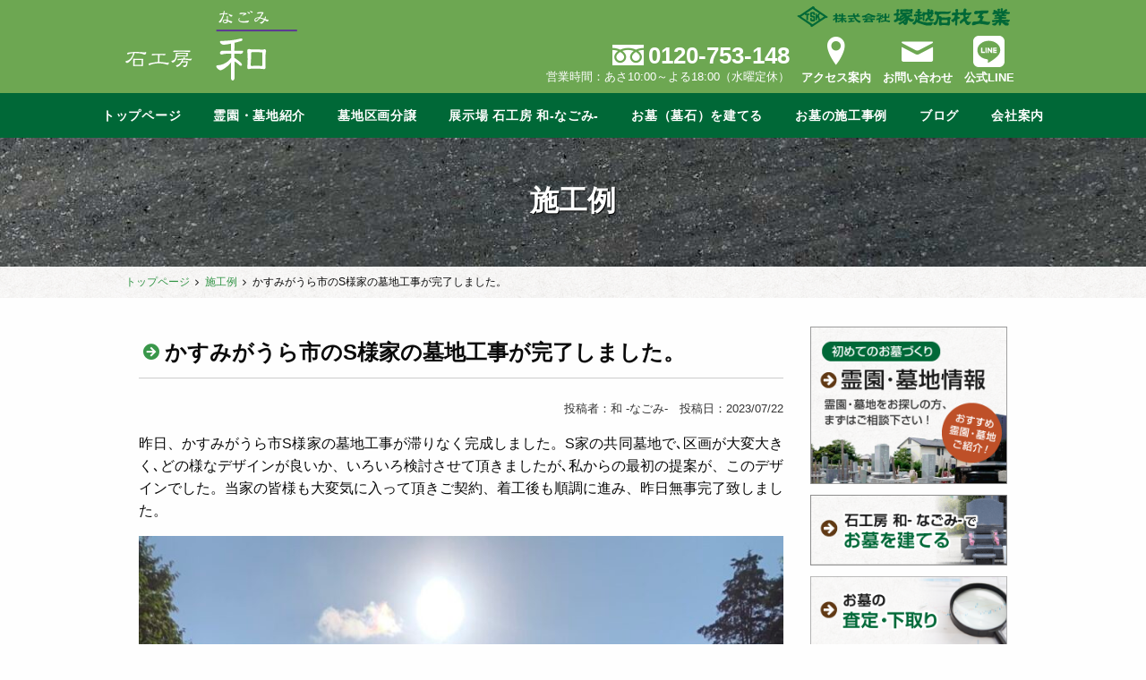

--- FILE ---
content_type: text/html; charset=UTF-8
request_url: https://www.tsukagoshi.co.jp/case_blog/2554/
body_size: 39472
content:
<!doctype html>
<html class="no-js" lang="ja" dir="ltr">
  <head>
    <meta charset="utf-8">
    <meta http-equiv="x-ua-compatible" content="ie=edge">
    <meta name="viewport" content="width=device-width, initial-scale=1.0">
    <title>  かすみがうら市のS様家の墓地工事が完了しました。｜伝統的なお墓からデザイン墓石まで。石工房 -和 なごみ- | 株式会社塚越石材工業</title>
    <meta name=”keywords” content=”霊園,墓地,墓石,茨城,つくば”>
    <meta name=”description” content=”茨城県つくば市の本小松石の 石材・加工・工事専門店です。霊園・墓地情報もご紹介いたします。霊園や墓石なら公園のような石材店『石工房 和-なごみ-』にお越し下さい。完全自社施工の確かな技術と免震基礎設計、豊富な知識と経験があります。本小松石、デザイン墓石から和型・洋型と種類豊富です。”>
    <link rel="stylesheet" href="https://www.tsukagoshi.co.jp/ngmwp/wp-content/themes/nagomi/commons/css/foundation.css">
    <link rel="stylesheet" href="https://www.tsukagoshi.co.jp/ngmwp/wp-content/themes/nagomi/commons/css/app.css">
    <link rel="stylesheet" href="https://www.tsukagoshi.co.jp/ngmwp/wp-content/themes/nagomi/commons/css/fontello.css">
    <link rel="stylesheet" href="https://www.tsukagoshi.co.jp/ngmwp/wp-content/themes/nagomi/commons/css/base.css?ver251212pm4511">
    <link rel="stylesheet" href="https://www.tsukagoshi.co.jp/ngmwp/wp-content/themes/nagomi/commons/css/animate.css">
    <link rel="icon" href="https://www.tsukagoshi.co.jp/ngmwp/wp-content/themes/nagomi/favicon.ico?ver03" type="image/vnd.microsoft.icon">
    <link rel="shortcut icon" href="https://www.tsukagoshi.co.jp/ngmwp/wp-content/themes/nagomi/favicon.ico" type="image/vnd.microsoft.icon">
    <link rel="apple-touch-icon" sizes="152x152" href="https://www.tsukagoshi.co.jp/ngmwp/wp-content/themes/nagomi/apple-touch-icon.png">
    <link rel="stylesheet" href="https://use.fontawesome.com/releases/v5.10.2/css/all.css">


        <link rel="stylesheet" href="https://www.tsukagoshi.co.jp/ngmwp/wp-content/themes/nagomi/commons/css/content.css?ver251212pm4511">
    <!-- Global site tag (gtag.js) - Google Analytics -->
<script async src="https://www.googletagmanager.com/gtag/js?id=UA-108810264-1"></script>
<script>
  window.dataLayer = window.dataLayer || [];
  function gtag(){dataLayer.push(arguments);}
  gtag('js', new Date());

  gtag('config', 'UA-108810264-1');
</script>

  <meta name='robots' content='max-image-preview:large' />
<link rel="alternate" type="application/rss+xml" title="伝統的なお墓からデザイン墓石まで。石工房 -和 なごみ- | 株式会社塚越石材工業 &raquo; かすみがうら市のS様家の墓地工事が完了しました。 のコメントのフィード" href="https://www.tsukagoshi.co.jp/case_blog/2554/feed/" />
<script type="text/javascript">
/* <![CDATA[ */
window._wpemojiSettings = {"baseUrl":"https:\/\/s.w.org\/images\/core\/emoji\/15.0.3\/72x72\/","ext":".png","svgUrl":"https:\/\/s.w.org\/images\/core\/emoji\/15.0.3\/svg\/","svgExt":".svg","source":{"concatemoji":"https:\/\/www.tsukagoshi.co.jp\/ngmwp\/wp-includes\/js\/wp-emoji-release.min.js?ver=6.5.7"}};
/*! This file is auto-generated */
!function(i,n){var o,s,e;function c(e){try{var t={supportTests:e,timestamp:(new Date).valueOf()};sessionStorage.setItem(o,JSON.stringify(t))}catch(e){}}function p(e,t,n){e.clearRect(0,0,e.canvas.width,e.canvas.height),e.fillText(t,0,0);var t=new Uint32Array(e.getImageData(0,0,e.canvas.width,e.canvas.height).data),r=(e.clearRect(0,0,e.canvas.width,e.canvas.height),e.fillText(n,0,0),new Uint32Array(e.getImageData(0,0,e.canvas.width,e.canvas.height).data));return t.every(function(e,t){return e===r[t]})}function u(e,t,n){switch(t){case"flag":return n(e,"\ud83c\udff3\ufe0f\u200d\u26a7\ufe0f","\ud83c\udff3\ufe0f\u200b\u26a7\ufe0f")?!1:!n(e,"\ud83c\uddfa\ud83c\uddf3","\ud83c\uddfa\u200b\ud83c\uddf3")&&!n(e,"\ud83c\udff4\udb40\udc67\udb40\udc62\udb40\udc65\udb40\udc6e\udb40\udc67\udb40\udc7f","\ud83c\udff4\u200b\udb40\udc67\u200b\udb40\udc62\u200b\udb40\udc65\u200b\udb40\udc6e\u200b\udb40\udc67\u200b\udb40\udc7f");case"emoji":return!n(e,"\ud83d\udc26\u200d\u2b1b","\ud83d\udc26\u200b\u2b1b")}return!1}function f(e,t,n){var r="undefined"!=typeof WorkerGlobalScope&&self instanceof WorkerGlobalScope?new OffscreenCanvas(300,150):i.createElement("canvas"),a=r.getContext("2d",{willReadFrequently:!0}),o=(a.textBaseline="top",a.font="600 32px Arial",{});return e.forEach(function(e){o[e]=t(a,e,n)}),o}function t(e){var t=i.createElement("script");t.src=e,t.defer=!0,i.head.appendChild(t)}"undefined"!=typeof Promise&&(o="wpEmojiSettingsSupports",s=["flag","emoji"],n.supports={everything:!0,everythingExceptFlag:!0},e=new Promise(function(e){i.addEventListener("DOMContentLoaded",e,{once:!0})}),new Promise(function(t){var n=function(){try{var e=JSON.parse(sessionStorage.getItem(o));if("object"==typeof e&&"number"==typeof e.timestamp&&(new Date).valueOf()<e.timestamp+604800&&"object"==typeof e.supportTests)return e.supportTests}catch(e){}return null}();if(!n){if("undefined"!=typeof Worker&&"undefined"!=typeof OffscreenCanvas&&"undefined"!=typeof URL&&URL.createObjectURL&&"undefined"!=typeof Blob)try{var e="postMessage("+f.toString()+"("+[JSON.stringify(s),u.toString(),p.toString()].join(",")+"));",r=new Blob([e],{type:"text/javascript"}),a=new Worker(URL.createObjectURL(r),{name:"wpTestEmojiSupports"});return void(a.onmessage=function(e){c(n=e.data),a.terminate(),t(n)})}catch(e){}c(n=f(s,u,p))}t(n)}).then(function(e){for(var t in e)n.supports[t]=e[t],n.supports.everything=n.supports.everything&&n.supports[t],"flag"!==t&&(n.supports.everythingExceptFlag=n.supports.everythingExceptFlag&&n.supports[t]);n.supports.everythingExceptFlag=n.supports.everythingExceptFlag&&!n.supports.flag,n.DOMReady=!1,n.readyCallback=function(){n.DOMReady=!0}}).then(function(){return e}).then(function(){var e;n.supports.everything||(n.readyCallback(),(e=n.source||{}).concatemoji?t(e.concatemoji):e.wpemoji&&e.twemoji&&(t(e.twemoji),t(e.wpemoji)))}))}((window,document),window._wpemojiSettings);
/* ]]> */
</script>
<style id='wp-emoji-styles-inline-css' type='text/css'>

	img.wp-smiley, img.emoji {
		display: inline !important;
		border: none !important;
		box-shadow: none !important;
		height: 1em !important;
		width: 1em !important;
		margin: 0 0.07em !important;
		vertical-align: -0.1em !important;
		background: none !important;
		padding: 0 !important;
	}
</style>
<link rel='stylesheet' id='wp-block-library-css' href='https://www.tsukagoshi.co.jp/ngmwp/wp-includes/css/dist/block-library/style.min.css?ver=6.5.7' type='text/css' media='all' />
<style id='classic-theme-styles-inline-css' type='text/css'>
/*! This file is auto-generated */
.wp-block-button__link{color:#fff;background-color:#32373c;border-radius:9999px;box-shadow:none;text-decoration:none;padding:calc(.667em + 2px) calc(1.333em + 2px);font-size:1.125em}.wp-block-file__button{background:#32373c;color:#fff;text-decoration:none}
</style>
<style id='global-styles-inline-css' type='text/css'>
body{--wp--preset--color--black: #000000;--wp--preset--color--cyan-bluish-gray: #abb8c3;--wp--preset--color--white: #ffffff;--wp--preset--color--pale-pink: #f78da7;--wp--preset--color--vivid-red: #cf2e2e;--wp--preset--color--luminous-vivid-orange: #ff6900;--wp--preset--color--luminous-vivid-amber: #fcb900;--wp--preset--color--light-green-cyan: #7bdcb5;--wp--preset--color--vivid-green-cyan: #00d084;--wp--preset--color--pale-cyan-blue: #8ed1fc;--wp--preset--color--vivid-cyan-blue: #0693e3;--wp--preset--color--vivid-purple: #9b51e0;--wp--preset--gradient--vivid-cyan-blue-to-vivid-purple: linear-gradient(135deg,rgba(6,147,227,1) 0%,rgb(155,81,224) 100%);--wp--preset--gradient--light-green-cyan-to-vivid-green-cyan: linear-gradient(135deg,rgb(122,220,180) 0%,rgb(0,208,130) 100%);--wp--preset--gradient--luminous-vivid-amber-to-luminous-vivid-orange: linear-gradient(135deg,rgba(252,185,0,1) 0%,rgba(255,105,0,1) 100%);--wp--preset--gradient--luminous-vivid-orange-to-vivid-red: linear-gradient(135deg,rgba(255,105,0,1) 0%,rgb(207,46,46) 100%);--wp--preset--gradient--very-light-gray-to-cyan-bluish-gray: linear-gradient(135deg,rgb(238,238,238) 0%,rgb(169,184,195) 100%);--wp--preset--gradient--cool-to-warm-spectrum: linear-gradient(135deg,rgb(74,234,220) 0%,rgb(151,120,209) 20%,rgb(207,42,186) 40%,rgb(238,44,130) 60%,rgb(251,105,98) 80%,rgb(254,248,76) 100%);--wp--preset--gradient--blush-light-purple: linear-gradient(135deg,rgb(255,206,236) 0%,rgb(152,150,240) 100%);--wp--preset--gradient--blush-bordeaux: linear-gradient(135deg,rgb(254,205,165) 0%,rgb(254,45,45) 50%,rgb(107,0,62) 100%);--wp--preset--gradient--luminous-dusk: linear-gradient(135deg,rgb(255,203,112) 0%,rgb(199,81,192) 50%,rgb(65,88,208) 100%);--wp--preset--gradient--pale-ocean: linear-gradient(135deg,rgb(255,245,203) 0%,rgb(182,227,212) 50%,rgb(51,167,181) 100%);--wp--preset--gradient--electric-grass: linear-gradient(135deg,rgb(202,248,128) 0%,rgb(113,206,126) 100%);--wp--preset--gradient--midnight: linear-gradient(135deg,rgb(2,3,129) 0%,rgb(40,116,252) 100%);--wp--preset--font-size--small: 13px;--wp--preset--font-size--medium: 20px;--wp--preset--font-size--large: 36px;--wp--preset--font-size--x-large: 42px;--wp--preset--spacing--20: 0.44rem;--wp--preset--spacing--30: 0.67rem;--wp--preset--spacing--40: 1rem;--wp--preset--spacing--50: 1.5rem;--wp--preset--spacing--60: 2.25rem;--wp--preset--spacing--70: 3.38rem;--wp--preset--spacing--80: 5.06rem;--wp--preset--shadow--natural: 6px 6px 9px rgba(0, 0, 0, 0.2);--wp--preset--shadow--deep: 12px 12px 50px rgba(0, 0, 0, 0.4);--wp--preset--shadow--sharp: 6px 6px 0px rgba(0, 0, 0, 0.2);--wp--preset--shadow--outlined: 6px 6px 0px -3px rgba(255, 255, 255, 1), 6px 6px rgba(0, 0, 0, 1);--wp--preset--shadow--crisp: 6px 6px 0px rgba(0, 0, 0, 1);}:where(.is-layout-flex){gap: 0.5em;}:where(.is-layout-grid){gap: 0.5em;}body .is-layout-flex{display: flex;}body .is-layout-flex{flex-wrap: wrap;align-items: center;}body .is-layout-flex > *{margin: 0;}body .is-layout-grid{display: grid;}body .is-layout-grid > *{margin: 0;}:where(.wp-block-columns.is-layout-flex){gap: 2em;}:where(.wp-block-columns.is-layout-grid){gap: 2em;}:where(.wp-block-post-template.is-layout-flex){gap: 1.25em;}:where(.wp-block-post-template.is-layout-grid){gap: 1.25em;}.has-black-color{color: var(--wp--preset--color--black) !important;}.has-cyan-bluish-gray-color{color: var(--wp--preset--color--cyan-bluish-gray) !important;}.has-white-color{color: var(--wp--preset--color--white) !important;}.has-pale-pink-color{color: var(--wp--preset--color--pale-pink) !important;}.has-vivid-red-color{color: var(--wp--preset--color--vivid-red) !important;}.has-luminous-vivid-orange-color{color: var(--wp--preset--color--luminous-vivid-orange) !important;}.has-luminous-vivid-amber-color{color: var(--wp--preset--color--luminous-vivid-amber) !important;}.has-light-green-cyan-color{color: var(--wp--preset--color--light-green-cyan) !important;}.has-vivid-green-cyan-color{color: var(--wp--preset--color--vivid-green-cyan) !important;}.has-pale-cyan-blue-color{color: var(--wp--preset--color--pale-cyan-blue) !important;}.has-vivid-cyan-blue-color{color: var(--wp--preset--color--vivid-cyan-blue) !important;}.has-vivid-purple-color{color: var(--wp--preset--color--vivid-purple) !important;}.has-black-background-color{background-color: var(--wp--preset--color--black) !important;}.has-cyan-bluish-gray-background-color{background-color: var(--wp--preset--color--cyan-bluish-gray) !important;}.has-white-background-color{background-color: var(--wp--preset--color--white) !important;}.has-pale-pink-background-color{background-color: var(--wp--preset--color--pale-pink) !important;}.has-vivid-red-background-color{background-color: var(--wp--preset--color--vivid-red) !important;}.has-luminous-vivid-orange-background-color{background-color: var(--wp--preset--color--luminous-vivid-orange) !important;}.has-luminous-vivid-amber-background-color{background-color: var(--wp--preset--color--luminous-vivid-amber) !important;}.has-light-green-cyan-background-color{background-color: var(--wp--preset--color--light-green-cyan) !important;}.has-vivid-green-cyan-background-color{background-color: var(--wp--preset--color--vivid-green-cyan) !important;}.has-pale-cyan-blue-background-color{background-color: var(--wp--preset--color--pale-cyan-blue) !important;}.has-vivid-cyan-blue-background-color{background-color: var(--wp--preset--color--vivid-cyan-blue) !important;}.has-vivid-purple-background-color{background-color: var(--wp--preset--color--vivid-purple) !important;}.has-black-border-color{border-color: var(--wp--preset--color--black) !important;}.has-cyan-bluish-gray-border-color{border-color: var(--wp--preset--color--cyan-bluish-gray) !important;}.has-white-border-color{border-color: var(--wp--preset--color--white) !important;}.has-pale-pink-border-color{border-color: var(--wp--preset--color--pale-pink) !important;}.has-vivid-red-border-color{border-color: var(--wp--preset--color--vivid-red) !important;}.has-luminous-vivid-orange-border-color{border-color: var(--wp--preset--color--luminous-vivid-orange) !important;}.has-luminous-vivid-amber-border-color{border-color: var(--wp--preset--color--luminous-vivid-amber) !important;}.has-light-green-cyan-border-color{border-color: var(--wp--preset--color--light-green-cyan) !important;}.has-vivid-green-cyan-border-color{border-color: var(--wp--preset--color--vivid-green-cyan) !important;}.has-pale-cyan-blue-border-color{border-color: var(--wp--preset--color--pale-cyan-blue) !important;}.has-vivid-cyan-blue-border-color{border-color: var(--wp--preset--color--vivid-cyan-blue) !important;}.has-vivid-purple-border-color{border-color: var(--wp--preset--color--vivid-purple) !important;}.has-vivid-cyan-blue-to-vivid-purple-gradient-background{background: var(--wp--preset--gradient--vivid-cyan-blue-to-vivid-purple) !important;}.has-light-green-cyan-to-vivid-green-cyan-gradient-background{background: var(--wp--preset--gradient--light-green-cyan-to-vivid-green-cyan) !important;}.has-luminous-vivid-amber-to-luminous-vivid-orange-gradient-background{background: var(--wp--preset--gradient--luminous-vivid-amber-to-luminous-vivid-orange) !important;}.has-luminous-vivid-orange-to-vivid-red-gradient-background{background: var(--wp--preset--gradient--luminous-vivid-orange-to-vivid-red) !important;}.has-very-light-gray-to-cyan-bluish-gray-gradient-background{background: var(--wp--preset--gradient--very-light-gray-to-cyan-bluish-gray) !important;}.has-cool-to-warm-spectrum-gradient-background{background: var(--wp--preset--gradient--cool-to-warm-spectrum) !important;}.has-blush-light-purple-gradient-background{background: var(--wp--preset--gradient--blush-light-purple) !important;}.has-blush-bordeaux-gradient-background{background: var(--wp--preset--gradient--blush-bordeaux) !important;}.has-luminous-dusk-gradient-background{background: var(--wp--preset--gradient--luminous-dusk) !important;}.has-pale-ocean-gradient-background{background: var(--wp--preset--gradient--pale-ocean) !important;}.has-electric-grass-gradient-background{background: var(--wp--preset--gradient--electric-grass) !important;}.has-midnight-gradient-background{background: var(--wp--preset--gradient--midnight) !important;}.has-small-font-size{font-size: var(--wp--preset--font-size--small) !important;}.has-medium-font-size{font-size: var(--wp--preset--font-size--medium) !important;}.has-large-font-size{font-size: var(--wp--preset--font-size--large) !important;}.has-x-large-font-size{font-size: var(--wp--preset--font-size--x-large) !important;}
.wp-block-navigation a:where(:not(.wp-element-button)){color: inherit;}
:where(.wp-block-post-template.is-layout-flex){gap: 1.25em;}:where(.wp-block-post-template.is-layout-grid){gap: 1.25em;}
:where(.wp-block-columns.is-layout-flex){gap: 2em;}:where(.wp-block-columns.is-layout-grid){gap: 2em;}
.wp-block-pullquote{font-size: 1.5em;line-height: 1.6;}
</style>
<link rel="https://api.w.org/" href="https://www.tsukagoshi.co.jp/wp-json/" /><link rel="alternate" type="application/json" href="https://www.tsukagoshi.co.jp/wp-json/wp/v2/posts/2554" /><link rel="EditURI" type="application/rsd+xml" title="RSD" href="https://www.tsukagoshi.co.jp/ngmwp/xmlrpc.php?rsd" />
<link rel="canonical" href="https://www.tsukagoshi.co.jp/case_blog/2554/" />
<link rel='shortlink' href='https://www.tsukagoshi.co.jp/?p=2554' />
<link rel="alternate" type="application/json+oembed" href="https://www.tsukagoshi.co.jp/wp-json/oembed/1.0/embed?url=https%3A%2F%2Fwww.tsukagoshi.co.jp%2Fcase_blog%2F2554%2F" />
<link rel="alternate" type="text/xml+oembed" href="https://www.tsukagoshi.co.jp/wp-json/oembed/1.0/embed?url=https%3A%2F%2Fwww.tsukagoshi.co.jp%2Fcase_blog%2F2554%2F&#038;format=xml" />
  </head>
  <body id="pageTop" class="post-template-default single single-post postid-2554 single-format-standard">


<header>
    <div class="grid-container">
      <div class="grid-x">
        <div class="large-2 medium-4 small-4 cell">
          <h1><a href="https://www.tsukagoshi.co.jp/"><object type="image/svg+xml" data="https://www.tsukagoshi.co.jp/ngmwp/wp-content/themes/nagomi/commons/img/head_logo_nagomi.svg" alt="石工房 和-なごみ-"><img src="https://www.tsukagoshi.co.jp/ngmwp/wp-content/themes/nagomi/commons/css/img/head_logo_nagomi.png" alt=""></object></a></h1>
        </div>
        <div class="large-10 medium-8 small-8 cell">
          <div class="headCont">
            <p class="headTel"><span class="headTelNumber"><i class="icon-freedial"></i>0120-753-148</span><br /><span class="headTelTime">営業時間：あさ10:00～よる18:00（水曜定休）</span></p>                        <p class="headAccess"><a href="https://www.tsukagoshi.co.jp/counselling#access"><i class="icon-location"></i><span>アクセス案内</span></a></p>
            <p class="headMail"><a href="https://www.tsukagoshi.co.jp/contact"><i class="icon-mail"></i><span>お問い合わせ</span></a></p>
                        <p class="headLine"><a href="https://lin.ee/NyslHUQ" target="_blank" rel="noopener"><img src="https://www.tsukagoshi.co.jp/ngmwp/wp-content/themes/nagomi/commons/img/line-brands-solid.svg" alt=""><br><span>公式LINE</span></a></p>
          </div>
        </div>
      </div>
    </div>
    <div id="gnav">
      <nav class="navHeader">        <ul class="menu align-center"><li id="menu-item-542" class="menu-item menu-item-type-post_type menu-item-object-page menu-item-home menu-item-542"><a href="https://www.tsukagoshi.co.jp/"><span>トップページ</span></a></li>
<li id="menu-item-543" class="menu-item menu-item-type-post_type menu-item-object-page menu-item-543"><a href="https://www.tsukagoshi.co.jp/graveyard/"><span>霊園・墓地紹介</span></a></li>
<li id="menu-item-2610" class="menu-item menu-item-type-custom menu-item-object-custom menu-item-2610"><a href="/subdivision"><span>墓地区画分譲</span></a></li>
<li id="menu-item-544" class="menu-item menu-item-type-post_type menu-item-object-page menu-item-544"><a href="https://www.tsukagoshi.co.jp/counselling/"><span>展示場 石工房 和-なごみ-</span></a></li>
<li id="menu-item-545" class="menu-item menu-item-type-post_type menu-item-object-page menu-item-545"><a href="https://www.tsukagoshi.co.jp/grave/"><span>お墓（墓石）を建てる</span></a></li>
<li id="menu-item-546" class="menu-item menu-item-type-post_type menu-item-object-page menu-item-546"><a href="https://www.tsukagoshi.co.jp/case/"><span>お墓の施工事例</span></a></li>
<li id="menu-item-547" class="menu-item menu-item-type-post_type menu-item-object-page menu-item-547"><a href="https://www.tsukagoshi.co.jp/blog/"><span>ブログ</span></a></li>
<li id="menu-item-548" class="menu-item menu-item-type-post_type menu-item-object-page menu-item-548"><a href="https://www.tsukagoshi.co.jp/company/"><span>会社案内</span></a></li>
</ul>      </nav>
    </div>
</header>



<div class="contentTitle">
  <div class="grid-container">
    <h2>施工例</h2>
  </div>
</div><!-- contentTitle  -->

<div class="pankuzu">
  <div class="grid-container">
    <p>
      <div class="breadcrumbs" vocab="http://schema.org/" typeof="BreadcrumbList">
      <!-- Breadcrumb NavXT 7.3.0 -->
<span property="itemListElement" typeof="ListItem"><a property="item" typeof="WebPage" title="トップページへ移動" href="https://www.tsukagoshi.co.jp" class="トップページ"><span property="name">トップページ</span></a><meta property="position" content="1"></span><i class="icon-angle-right"></i><span property="itemListElement" typeof="ListItem"><a property="item" typeof="WebPage" title="施工例のカテゴリーアーカイブへ移動" href="https://www.tsukagoshi.co.jp/category/case_blog/" class="taxonomy category"><span property="name">施工例</span></a><meta property="position" content="2"></span><i class="icon-angle-right"></i><span property="itemListElement" typeof="ListItem"><span property="name">かすみがうら市のS様家の墓地工事が完了しました。</span><meta property="position" content="3"></span>      </div>
    </p>
  </div>
</div><!-- pankuzu  -->

<div id="mainContent">

<div class="lowerContent">
  <div class="grid-container">
    <div class="grid-x grid-padding-x">


      <div class="large-9 medium-8 cell lowerleft">
        <div class="post">
          <h1>かすみがうら市のS様家の墓地工事が完了しました。</h1>
          <p class="entry-date">投稿者：和 -なごみ-　投稿日：<time datetime="2023/07/22">2023/07/22</time></p>
                    
<p>昨日、かすみがうら市S様家の墓地工事が滞りなく完成しました。S家の共同墓地で､区画が大変大きく､どの様なデザインが良いか、いろいろ検討させて頂きましたが､私からの最初の提案が、このデザインでした。当家の皆様も大変気に入って頂きご契約、着工後も順調に進み、昨日無事完了致しました。</p>



<figure class="wp-block-image size-large"><img fetchpriority="high" decoding="async" width="768" height="1024" src="https://www.tsukagoshi.co.jp/ngmwp/wp-content/uploads/2023/07/1689986758719-768x1024.jpg" alt="" class="wp-image-2550" srcset="https://www.tsukagoshi.co.jp/ngmwp/wp-content/uploads/2023/07/1689986758719-768x1024.jpg 768w, https://www.tsukagoshi.co.jp/ngmwp/wp-content/uploads/2023/07/1689986758719-225x300.jpg 225w, https://www.tsukagoshi.co.jp/ngmwp/wp-content/uploads/2023/07/1689986758719-720x960.jpg 720w, https://www.tsukagoshi.co.jp/ngmwp/wp-content/uploads/2023/07/1689986758719.jpg 900w" sizes="(max-width: 768px) 100vw, 768px" /></figure>



<figure class="wp-block-image"><img decoding="async" width="768" height="1024" src="https://www.tsukagoshi.co.jp/ngmwp/wp-content/uploads/2023/07/1689986758970-768x1024.jpg" alt="" class="wp-image-2552" srcset="https://www.tsukagoshi.co.jp/ngmwp/wp-content/uploads/2023/07/1689986758970-768x1024.jpg 768w, https://www.tsukagoshi.co.jp/ngmwp/wp-content/uploads/2023/07/1689986758970-225x300.jpg 225w, https://www.tsukagoshi.co.jp/ngmwp/wp-content/uploads/2023/07/1689986758970-720x960.jpg 720w, https://www.tsukagoshi.co.jp/ngmwp/wp-content/uploads/2023/07/1689986758970.jpg 900w" sizes="(max-width: 768px) 100vw, 768px" /></figure>



<figure class="wp-block-image"><img decoding="async" width="768" height="1024" src="https://www.tsukagoshi.co.jp/ngmwp/wp-content/uploads/2023/07/1689986758837-768x1024.jpg" alt="" class="wp-image-2553" srcset="https://www.tsukagoshi.co.jp/ngmwp/wp-content/uploads/2023/07/1689986758837-768x1024.jpg 768w, https://www.tsukagoshi.co.jp/ngmwp/wp-content/uploads/2023/07/1689986758837-225x300.jpg 225w, https://www.tsukagoshi.co.jp/ngmwp/wp-content/uploads/2023/07/1689986758837-720x960.jpg 720w, https://www.tsukagoshi.co.jp/ngmwp/wp-content/uploads/2023/07/1689986758837.jpg 900w" sizes="(max-width: 768px) 100vw, 768px" /></figure>



<figure class="wp-block-image"><img loading="lazy" decoding="async" width="768" height="1024" src="https://www.tsukagoshi.co.jp/ngmwp/wp-content/uploads/2023/07/1689986758901-1-768x1024.jpg" alt="" class="wp-image-2551" srcset="https://www.tsukagoshi.co.jp/ngmwp/wp-content/uploads/2023/07/1689986758901-1-768x1024.jpg 768w, https://www.tsukagoshi.co.jp/ngmwp/wp-content/uploads/2023/07/1689986758901-1-225x300.jpg 225w, https://www.tsukagoshi.co.jp/ngmwp/wp-content/uploads/2023/07/1689986758901-1-720x960.jpg 720w, https://www.tsukagoshi.co.jp/ngmwp/wp-content/uploads/2023/07/1689986758901-1.jpg 900w" sizes="(max-width: 768px) 100vw, 768px" /></figure>
          <div class="grid-x pageNav">
            <div class="prev cell small-6"><a href="https://www.tsukagoshi.co.jp/case_blog/2547/" rel="prev">前の記事</a></div>
            <div class="next cell small-6"><a href="https://www.tsukagoshi.co.jp/case_blog/2594/" rel="next">次の記事</a></div>
          </div>
        </div><!-- post  -->

      </div><!-- lowerleft  -->

      <div class="large-3 medium-4 cell lowerRight">
        <div class="sideBnrArea01">
  <a href="https://www.tsukagoshi.co.jp/graveyard"><img src="https://www.tsukagoshi.co.jp/ngmwp/wp-content/themes/nagomi/commons/img/side_bnr01.png" alt="霊園・墓地情報"></a>
  <a href="https://www.tsukagoshi.co.jp/grave"><img src="https://www.tsukagoshi.co.jp/ngmwp/wp-content/themes/nagomi/commons/img/side_bnr02.png?ver02" alt="石工房 和-なごみ-でお墓を建てる"></a>
  <a href="https://www.tsukagoshi.co.jp/tradein"><img src="https://www.tsukagoshi.co.jp/ngmwp/wp-content/themes/nagomi/commons/img/side_bnr03.png" alt="お墓の査定・下取り"></a>
  <a href="https://www.tsukagoshi.co.jp/reform"><img src="https://www.tsukagoshi.co.jp/ngmwp/wp-content/themes/nagomi/commons/img/side_bnr04.png" alt="お墓のリフォーム"></a>
</div>
<div class="sideMenu01">
  <h5>まずはこちらから</h5>
  <ul class="menu vertical">
    <li><a href="https://www.tsukagoshi.co.jp/flow">お墓づくりの流れ</a></li>
    <!-- <li><a href="ohakanopoint">お墓づくり 失敗しない方法</a></li> -->
    <!-- <li><a href="price">お墓の価格についての考え方</a></li> -->
    <li><a href="https://www.tsukagoshi.co.jp/afterservice">アフターサービス<br />お墓のパトロール(施工1/5/10年)</a></li>
  </ul>
</div>
<div class="sideMenu02">
  <h5>施工事例</h5>
  <ul class="menu vertical">
    <li class="clearfix"><a href="/case/?id=wDesign">
      <img src="https://www.tsukagoshi.co.jp/ngmwp/wp-content/themes/nagomi/commons/img/img_side_case01.jpg" alt="洋風デザイン墓石">
      <p class="sideMeuTxt">洋風<br />デザイン墓石</p>
    </a></li>
    <li class="clearfix"><a href="/case/?id=jDesign">
      <img src="https://www.tsukagoshi.co.jp/ngmwp/wp-content/themes/nagomi/commons/img/img_side_case02.jpg" alt="和風デザイン墓石">
      <p class="sideMeuTxt">和風<br />デザイン墓石</p>
    </a></li>
    <li class="clearfix"><a href="/case/?id=oDesign">
      <img src="https://www.tsukagoshi.co.jp/ngmwp/wp-content/themes/nagomi/commons/img/img_side_case03.jpg" alt="オーダーデザイン墓石">
      <p class="sideMeuTxt">オーダー<br />デザイン墓石</p>
    </a></li>
  </ul>
</div>
<div class="sideNews">
  <h5>石工房 和-なごみ-ブログ</h5>
  <ul>
        <li class="clearfix"><a href="https://www.tsukagoshi.co.jp/news/3174/">
      <img src="https://www.tsukagoshi.co.jp/ngmwp/wp-content/themes/nagomi/commons/img/img_news_default.png" width="150" height="150" alt="thumbnail" />      <p class="category">お知らせ</p>
      <p class="date"><time datetime="2025/12/11" class="entry-date">2025/12/11</time></p>
      <p class="title"><p>石工房　和-なごみ-、本社共に下記の通りお休みとさせていただきます。 12月28日〜1月6日 どうぞ…続きを読む</p>
</p>
    </a></li>
      <li class="clearfix"><a href="https://www.tsukagoshi.co.jp/news/3170/">
      <img width="150" height="150" src="https://www.tsukagoshi.co.jp/ngmwp/wp-content/uploads/2025/09/img_5212-150x150.jpg" class="attachment-thumbnail size-thumbnail wp-post-image" alt="" decoding="async" loading="lazy" />      <p class="category">お知らせ</p>
      <p class="date"><time datetime="2025/09/29" class="entry-date">2025/09/29</time></p>
      <p class="title"></p>
    </a></li>
      <li class="clearfix"><a href="https://www.tsukagoshi.co.jp/news/3163/">
      <img width="150" height="150" src="https://www.tsukagoshi.co.jp/ngmwp/wp-content/uploads/2025/07/img_4938-2-1-150x150.jpg" class="attachment-thumbnail size-thumbnail wp-post-image" alt="" decoding="async" loading="lazy" />      <p class="category">イベント</p>
      <p class="date"><time datetime="2025/07/15" class="entry-date">2025/07/15</time></p>
      <p class="title"></p>
    </a></li>
      <li class="clearfix"><a href="https://www.tsukagoshi.co.jp/news/3158/">
      <img width="150" height="150" src="https://www.tsukagoshi.co.jp/ngmwp/wp-content/uploads/2025/06/img_4885-1-150x150.jpg" class="attachment-thumbnail size-thumbnail wp-post-image" alt="" decoding="async" loading="lazy" />      <p class="category">イベント</p>
      <p class="date"><time datetime="2025/06/24" class="entry-date">2025/06/24</time></p>
      <p class="title"><p>石工房　和−なごみ−では、7月1日よりお盆まで2025年展示記念としてセールを行います😊新規墓石等、…続きを読む</p>
</p>
    </a></li>
      <li class="clearfix"><a href="https://www.tsukagoshi.co.jp/news/3151/">
      <img width="150" height="150" src="https://www.tsukagoshi.co.jp/ngmwp/wp-content/uploads/2025/06/img_4734-1-150x150.jpg" class="attachment-thumbnail size-thumbnail wp-post-image" alt="" decoding="async" loading="lazy" />      <p class="category">お知らせ</p>
      <p class="date"><time datetime="2025/06/01" class="entry-date">2025/06/01</time></p>
      <p class="title"><p>正社員・将来の幹部候補を絶賛募集中です‼️ 石工房　和-なごみ- TEL　０２９‐８３９‐５３５５</p>
</p>
    </a></li>
      <li class="clearfix"><a href="https://www.tsukagoshi.co.jp/news/3147/">
      <img width="150" height="150" src="https://www.tsukagoshi.co.jp/ngmwp/wp-content/uploads/2025/02/img_4492-2-1-150x150.jpg" class="attachment-thumbnail size-thumbnail wp-post-image" alt="" decoding="async" loading="lazy" />      <p class="category">イベント</p>
      <p class="date"><time datetime="2025/02/26" class="entry-date">2025/02/26</time></p>
      <p class="title"></p>
    </a></li>
      </ul>
</div>
<!-- <div class="sideSearch">
  <p>ページ内検索</p>
</div> -->
<div class="sideMenu01">
  <ul class="menu vertical">
    <li><a href="https://www.tsukagoshi.co.jp/company">会社案内</a></li>
    <li><a href="https://www.tsukagoshi.co.jp/contact">お問い合わせ</a></li>
  </ul>
</div>
<div class="sideBnrArea02">
  <a href="https://www.tsukagoshi.co.jp/powerstone_gallery/"><img src="https://www.tsukagoshi.co.jp/ngmwp/wp-content/themes/nagomi/commons/img/side_bnr05.png" alt="パワーストーン"></a>
  <a href="https://www.tsukagoshi.co.jp/category/garden_ornament/"><img src="https://www.tsukagoshi.co.jp/ngmwp/wp-content/themes/nagomi/commons/img/side_bnr06.png" alt="石の置物・ガーデンオーナメント"></a>
</div>
<div class="sideCont">
  <h5>石工房 和-なごみ-</h5>
  <img src="https://www.tsukagoshi.co.jp/ngmwp/wp-content/themes/nagomi/commons/img/side_store.jpg" alt="石工房 和(なごみ)">
  <p>〒305-0835<br />茨城県つくば市新井351-1<br /><strong>石工房 和(なごみ)</strong></p>
  <p class="sideTel"><i class="icon-freedial"></i>0120-753-148</p>
  <a href="http://www.zenyuseki.or.jp/"　class="text-center" target="_blank"><img src="https://www.tsukagoshi.co.jp/ngmwp/wp-content/themes/nagomi/commons/img/logo_zenyuseki.png" alt="全優石" width="130" height="78"></a>
</div>
<div class="sideArea">
  <h5>施工エリア</h5>
  <p><strong>関東一円</strong> 茨城・千葉・埼玉・東京・神奈川</p>
  <p><strong>茨城県</strong> つくば市・土浦市・石岡市・取手市・守谷市・龍ヶ崎市・下妻市・水海道市・阿見町・他近隣市町村</p>
</div>
      </div><!-- lowerRight  -->

    </div>
  </div>
</div><!-- lowerContent -->



<div class="rtnBtn">
  <p><a href="#pageTop"><i class="icon-up-circled"></i><br />ページの先頭へ</a></p>
  <p><a href="https://www.tsukagoshi.co.jp/"><i class="icon-home"></i><br />トップページ</a></p>
</div>

</div><!-- mainContent -->

<footer>
    <div class="grid-container">
      <div class="grid-x">

        <div class="medium-8 cell" id="fnav">
          <div class="grid-x grid-padding-x">
            <div class="large-6 cell">
              <ul class="menu vertical">
                <li><a href="https://www.tsukagoshi.co.jp/">トップページ</a></li>
                <li><a href="https://www.tsukagoshi.co.jp/grave">墓地をお持ちの方へ　お墓（墓石）を建てる</a></li>
                <li><a href="https://www.tsukagoshi.co.jp/graveyard">墓地をお持ちでない方へ　霊園・墓地を探す</a></li>
                <li><a href="https://www.tsukagoshi.co.jp/counselling">お墓の相談をしたい方へ　公園のような石材店</a></li>
              </ul>
              <ul class="menu vertical">
                <li><a href="https://www.tsukagoshi.co.jp/flow">初めてのお墓作り（お墓作りの流れ）</a></li>
                <!-- <li><a href="https://www.tsukagoshi.co.jp/grave">お墓作り失敗しない方法</a></li> -->
                <!-- <li><a href="https://www.tsukagoshi.co.jp/grave">お墓の価格についての考え方</a></li> -->
                <li><a href="https://www.tsukagoshi.co.jp/afterservice">石工房和 信頼の保証制度 アフターサービス</a></li>
                <li><a href="https://www.tsukagoshi.co.jp/movie">動画で見るこだわりのお墓づくり</a></li>
              </ul>
            </div>
            <div class="large-6 cell">
              <ul class="menu vertical">
              <li><a href="https://www.tsukagoshi.co.jp/case">施工事例</a></li>
              <li><a href="https://www.tsukagoshi.co.jp/case">和風デザイン墓石</a></li>
              <li><a href="https://www.tsukagoshi.co.jp/case">洋風デザイン墓石</a></li>
              <li><a href="https://www.tsukagoshi.co.jp/case">オーダーデザイン墓石</a></li>
              <li><a href="https://www.tsukagoshi.co.jp/blog">ブログ（イベント情報、墓石豆知識）</a></li>
              <li><a href="https://www.tsukagoshi.co.jp/company">会社案内</a></li>
              <!-- <li><a href="https://www.tsukagoshi.co.jp/company#access">アクセス</a></li> -->
              <li><a href="https://www.tsukagoshi.co.jp/contact">お問い合わせ</a></li>
              </ul>
            </div>
          </div>
        </div>

        <div class="medium-4 cell">
          <h2>石工房 和-なごみ-</h2>
          <p class="footCont">茨城県つくば市新井351-1<br />
          <span><i class="icon-freedial"></i>0120-753-148</span><br />営業時間：あさ10:00～よる18:00（水曜定休）</p>
          <img src="https://www.tsukagoshi.co.jp/ngmwp/wp-content/themes/nagomi/img/foot_logo_tsukakoshi.png" alt="塚越石材工業" width="213" height="22">
        </div>


      </div>
    </div>
<div id="copyright">
  <div class="grid-container">
      Copyright&copy; 2017 Tsukagoshisekizaikogyo co.,Ltd. All rights reserved.
  </div>
</div>

</footer>


<!-- <script src="https://ajax.googleapis.com/ajax/libs/jquery/1.11.1/jquery.min.js"></script> -->
<script src="https://ajax.googleapis.com/ajax/libs/jquery/1.9.1/jquery.min.js"></script>
<script src="https://www.tsukagoshi.co.jp/ngmwp/wp-content/themes/nagomi/commons/js/slick.min.js"></script>

    <!-- <script src="/commons/js/vendor/jquery.js"></script>-->
    <script src="https://www.tsukagoshi.co.jp/ngmwp/wp-content/themes/nagomi/commons/js/vendor/what-input.js"></script>
    <script src="https://www.tsukagoshi.co.jp/ngmwp/wp-content/themes/nagomi/commons/js/vendor/foundation.js"></script>
    <script src="https://www.tsukagoshi.co.jp/ngmwp/wp-content/themes/nagomi/commons/js/app.js"></script>

  <script src="https://www.tsukagoshi.co.jp/ngmwp/wp-content/themes/nagomi/commons/js/wow.min.js"></script>
  <script>
    new WOW().init();
  </script>


<div id="fb-root"></div>
<script>(function(d, s, id) {
  var js, fjs = d.getElementsByTagName(s)[0];
  if (d.getElementById(id)) return;
  js = d.createElement(s); js.id = id;
  js.src = 'https://connect.facebook.net/ja_JP/sdk.js#xfbml=1&version=v2.10&appId=106733202750676';
  fjs.parentNode.insertBefore(js, fjs);
}(document, 'script', 'facebook-jssdk'));</script><!-- facebook -->

<script>
$(function () {
    var windowWidth = $(window).width();
    var htmlStr = $('#pageplugin').html();
    var timer = null;
    $(window).on('resize',function() {
        var resizedWidth = $(window).width();
        if(windowWidth != resizedWidth && resizedWidth < 500) {
            clearTimeout(timer);
            timer = setTimeout(function() {
                $('#pageplugin').html(htmlStr);
                window.FB.XFBML.parse();
　　　　　　　　　　　//window.FB.XFBML.parse()で再レンダリングします。
                var windowWidth = $(window).width();
            }, 500);
        }
    });
});</script><!-- facebookレスポンシブ -->

<!-- 施工事例ギャラリー -->
<script type="text/javascript" src="https://www.tsukagoshi.co.jp/ngmwp/wp-content/themes/nagomi/commons/js/jquery.tmpl.min.js"></script>
<script type="text/javascript" src="https://www.tsukagoshi.co.jp/ngmwp/wp-content/themes/nagomi/commons/js/jquery.easing.1.3.js"></script>
<script type="text/javascript" src="https://www.tsukagoshi.co.jp/ngmwp/wp-content/themes/nagomi/commons/js/jquery.elastislide.js"></script>
<script type="text/javascript" src="https://www.tsukagoshi.co.jp/ngmwp/wp-content/themes/nagomi/commons/js/gallery.js"></script>
<link rel="stylesheet" type="text/css" href="https://www.tsukagoshi.co.jp/ngmwp/wp-content/themes/nagomi/commons/css/ResponsiveImageGallery.css" />
<link rel="stylesheet" type="text/css" href="https://www.tsukagoshi.co.jp/ngmwp/wp-content/themes/nagomi/commons/css/elastislide.css" />
<script id="img-wrapper-tmpl" type="text/x-jquery-tmpl">
<div class="rg-image-wrapper">
{{if itemsCount > 1}}
{{/if}}
<div class="rg-image"></div>
<div class="rg-loading"></div>
<div class="rg-caption-wrapper">
<div class="rg-caption" style="display:none;">
<p></p>
</div>
</div>
</div>
</script>


<script>
$(function(){
    // スライダー
    $('#gallerySlider .slider').slick({
      autoplay: true,
      autoplaySpeed: 3000,
        slidesToShow: 1,
        centerMode: true,
        focusOnSelect: true,
        variableWidth: true,
        dots: true,

    });

});
</script>

<!-- 区画分譲 -->
<script src="https://www.tsukagoshi.co.jp/ngmwp/wp-content/themes/nagomi/commons/js/lightbox.min.js" type="text/javascript"></script>



  </body>
</html>


--- FILE ---
content_type: text/css
request_url: https://www.tsukagoshi.co.jp/ngmwp/wp-content/themes/nagomi/commons/css/fontello.css
body_size: 4506
content:
@font-face {
  font-family: 'fontello';
  src: url('../font/fontello.eot?59855708');
  src: url('../font/fontello.eot?59855708#iefix') format('embedded-opentype'),
       url('../font/fontello.woff2?59855708') format('woff2'),
       url('../font/fontello.woff?59855708') format('woff'),
       url('../font/fontello.ttf?59855708') format('truetype'),
       url('../font/fontello.svg?59855708#fontello') format('svg');
  font-weight: normal;
  font-style: normal;
}
/* Chrome hack: SVG is rendered more smooth in Windozze. 100% magic, uncomment if you need it. */
/* Note, that will break hinting! In other OS-es font will be not as sharp as it could be */
/*
@media screen and (-webkit-min-device-pixel-ratio:0) {
  @font-face {
    font-family: 'fontello';
    src: url('../font/fontello.svg?59855708#fontello') format('svg');
  }
}
*/
 
 [class^="icon-"]:before, [class*=" icon-"]:before {
  font-family: "fontello";
  font-style: normal;
  font-weight: normal;
  speak: none;
 
  display: inline-block;
  text-decoration: inherit;
  width: 1em;
  margin-right: .2em;
  text-align: center;
  /* opacity: .8; */
 
  /* For safety - reset parent styles, that can break glyph codes*/
  font-variant: normal;
  text-transform: none;
 
  /* fix buttons height, for twitter bootstrap */
  line-height: 1em;
 
  /* Animation center compensation - margins should be symmetric */
  /* remove if not needed */
  margin-left: .2em;
 
  /* you can be more comfortable with increased icons size */
  /* font-size: 120%; */
 
  /* Font smoothing. That was taken from TWBS */
  -webkit-font-smoothing: antialiased;
  -moz-osx-font-smoothing: grayscale;
 
  /* Uncomment for 3D effect */
  /* text-shadow: 1px 1px 1px rgba(127, 127, 127, 0.3); */
}
 
.icon-mail:before { content: '\e800'; } /* '' */
.icon-plus:before { content: '\e801'; } /* '' */
.icon-cancel-squared:before { content: '\e802'; } /* '' */
.icon-cancel-circled:before { content: '\e803'; } /* '' */
.icon-cancel:before { content: '\e804'; } /* '' */
.icon-location:before { content: '\e805'; } /* '' */
.icon-phone:before { content: '\e806'; } /* '' */
.icon-search:before { content: '\e807'; } /* '' */
.icon-help-circled:before { content: '\e808'; } /* '' */
.icon-help:before { content: '\e809'; } /* '' */
.icon-attention:before { content: '\e80a'; } /* '' */
.icon-mobile:before { content: '\e80b'; } /* '' */
.icon-monitor:before { content: '\e80c'; } /* '' */
.icon-down-dir:before { content: '\e80d'; } /* '' */
.icon-left-dir:before { content: '\e80e'; } /* '' */
.icon-right-dir:before { content: '\e80f'; } /* '' */
.icon-up-dir:before { content: '\e810'; } /* '' */
.icon-user:before { content: '\e811'; } /* '' */
.icon-users:before { content: '\e812'; } /* '' */
.icon-heart:before { content: '\e813'; } /* '' */
.icon-heart-empty:before { content: '\e814'; } /* '' */
.icon-star:before { content: '\e815'; } /* '' */
.icon-star-empty:before { content: '\e816'; } /* '' */
.icon-home:before { content: '\e817'; } /* '' */
.icon-freedial:before { content: '\e818'; } /* '' */
.icon-phone-squared:before { content: '\f098'; } /* '' */
.icon-left-circled:before { content: '\f0a8'; } /* '' */
.icon-right-circled:before { content: '\f0a9'; } /* '' */
.icon-up-circled:before { content: '\f0aa'; } /* '' */
.icon-down-circled:before { content: '\f0ab'; } /* '' */
.icon-menu:before { content: '\f0c9'; } /* '' */
.icon-angle-double-left:before { content: '\f100'; } /* '' */
.icon-angle-double-right:before { content: '\f101'; } /* '' */
.icon-angle-double-up:before { content: '\f102'; } /* '' */
.icon-angle-double-down:before { content: '\f103'; } /* '' */
.icon-angle-left:before { content: '\f104'; } /* '' */
.icon-angle-right:before { content: '\f105'; } /* '' */
.icon-angle-up:before { content: '\f106'; } /* '' */
.icon-angle-down:before { content: '\f107'; } /* '' */
.icon-angle-circled-left:before { content: '\f137'; } /* '' */
.icon-angle-circled-right:before { content: '\f138'; } /* '' */
.icon-angle-circled-up:before { content: '\f139'; } /* '' */
.icon-angle-circled-down:before { content: '\f13a'; } /* '' */
.icon-fax:before { content: '\f1ac'; } /* '' */
.icon-twitter:before { content: '\f309'; } /* '' */
.icon-twitter-circled:before { content: '\f30a'; } /* '' */
.icon-facebook:before { content: '\f30c'; } /* '' */
.icon-facebook-circled:before { content: '\f30d'; } /* '' */
.icon-facebook-squared:before { content: '\f30e'; } /* '' */

--- FILE ---
content_type: text/css
request_url: https://www.tsukagoshi.co.jp/ngmwp/wp-content/themes/nagomi/commons/css/base.css?ver251212pm4511
body_size: 15362
content:
/* --------------------
共通
-------------------- */

body{
  font-family: 游ゴシック体, 'Yu Gothic', YuGothic, 'ヒラギノ角ゴシック Pro', 'Hiragino Kaku Gothic Pro', メイリオ, Meiryo, Osaka, 'ＭＳ Ｐゴシック', 'MS PGothic', sans-serif;
}


h1, h2, h3, h4, h5, h6 {
  font-family: 游ゴシック体, 'Yu Gothic', YuGothic, 'ヒラギノ角ゴシック Pro', 'Hiragino Kaku Gothic Pro', メイリオ, Meiryo, Osaka, 'ＭＳ Ｐゴシック', 'MS PGothic', sans-serif;
}

p{
  font-size: 1.0rem;
}

.button{
  min-width: 250px;
  font-weight: bold;
  position:relative;
}

.button::after{
  font-family: "fontello";
  content:"\f105";
  position: absolute;
  right:5px;
  top:50%;
  margin-top: -0.5em;
  color: #fff;
}

.grid-container{
  overflow: hidden;
}

.breadcrumbs {
  margin: 0;
  font-size: 12px;
}

table{
  font-size: 13px;
  color: #333;
  border-style: none;
  border-top: 1px solid #c5c5c5 !important;
}

table tbody{
  background-color: transparent !important;
  border-style: none !important;
}

table tr{
  background-color: transparent !important;
  border-bottom: 1px solid #c5c5c5 !important;
}

table th{
  background-color: #eee !important;
  font-weight: bold;
  text-align: center;
}

table table {
  border-top: 0px solid #fff !important;
  margin: 0;
}
table table tr{
  border-bottom: 0px solid #fff !important;
}

table ol,
table ul,
table dl{
  margin-bottom: 0;
}

/* ヘッダー
-------------------- */

header {
  background-color: #6da752;
}

header .grid-container{
  background-image: url(img/head_logo_tsukakoshi.png);
  background-position: right 7px;
  background-size: 250px 24px;
  background-repeat: no-repeat;
}

header h1{
  /*text-indent: -9999px;*/
  /*overflow: hidden;*/
  width:192px;
  height:104px;
  /*background: url(img/head_logo_nagomi.png) no-repeat;*/
  /*background-size:192px 104px;*/
  margin: 0;
  padding: 12px 0 0 0;
}
header h1 a {
  display: inline-block;
}
header h1 object {
  pointer-events: none;
  max-width: 100%;
}

.headCont{
  color: #fff;
  padding: 51px 0 0 0;
  width: 530px;
  float: right;
}

.headCont p{
  font-size: 13px;
}

.headCont a{
  color: #fff;
}

header .headTel,
header .headAccess,
header .headMail,
header .headFb,
header .headLine {
  float: left;
  line-height: 1.5em;
  margin-right: 1em;
  margin-bottom: 0;
}

header .headTel{
  text-align: right;
}

header .headTel span.headTelNumber {
  font-size: 2em;
  font-weight: bold;
}

header .headTel span i{
  margin-right: 0.5em;
  font-size: 0.9em;
  vertical-align: 5%;
}

header .headAccess,
header .headMail,
header .headLine  {
  text-align: center;
  margin-top: -1em;
  font-weight: bold;
}

header .headAccess i,
header .headMail i,
header .headFb i,
header .headLine i {
  display: block;
  font-size: 3em;
}
header .headLine img {
  width: 39px;
  height: auto;
}
/*
header .headFb,
header .headLine {
  margin-top: -0.7em;
}
header .headFb {
  margin-right: 0.75em;
}
*/
header .headLine {
  margin-right: 0em;
}


/* グローバルナビ
-------------------- */

#gnav {
  background-color: #006837;
}
#gnav ul.menu li a {
  color: #fff;
  font-size: 14px;
  font-weight: bold;
  letter-spacing: 0.05em;
  padding: 1.125rem;
}


/* フッター
-------------------- */

footer {
  background-color: #333;
  color: #fff;
}

footer .grid-container{
}

footer #fnav{
  padding: 2rem 0;
}

footer #fnav ul{
  margin-top: 1rem;
}

footer #fnav li{
  margin-bottom: 0;
  padding: 0 0 0 0.6em;
  display: inline;
  position: relative;
}

footer #fnav li::before{
  font-family: "fontello";
  content: "\e80f";
  color: #6da752;
  position: absolute;
  left:0;
  top: 50%;
  margin-top: -0.7em;
}

footer #fnav a{
  color: #fff;
  font-size: 12px;
  padding: 0.3em 0;
}

footer h2{
  text-indent: -9999px;
  overflow: hidden;
  width:159px;
  height:81px;
  background: url(img/foot_logo_nagomi.png) no-repeat;
  background-size:159px 81px;
  margin-top: 2rem;
  margin-bottom: 1rem;
}

footer .footCont{
  font-size: 15px;
}

footer .footCont span{
  font-size: 1.8em;
  font-weight: bold;
}

footer .footCont span i{
  margin-right: 0.5em;
  font-size: 0.9em;
  vertical-align: 5%;
}

footer #copyright{
  margin-top: 1.5rem;
  background-color: #4d4d4d;
  color: #b5b5b5;
  text-align: center;
  font-size: 13px;
  padding: 0.5em 0;
}

/* トップページ、ページの先頭へボタン
-------------------- */

#mainContent{
  position: relative;
}

#mainContent .rtnBtn{
  position: absolute;
  right: 0;
  bottom: 0;
}

#mainContent .rtnBtn p{
  float: right;
  text-align: center;
  padding: 0 10px;
  line-height: 1.2em;
}

#mainContent .rtnBtn p a{
  color: #333;
  font-weight: bold;
  font-size: 10px;
}

#mainContent .rtnBtn p i{
  font-size: 40px;
}



img.aligncenter,
.aligncenter {
  margin: 0 auto;
  display: block;
}
p.wp-caption-text {
  font-size: 0.75rem;
  color: #454545;
}
.wp-caption {
max-width:100%;
height:auto;
}





/*　フロート解除　*/
.clear {
  clear: both;
}
.cbox:after {
  display: block;
  clear: both;
  height: 0;
  visibility: hidden;
  content: ".";
}
.cbox {
  min-height: 1px;
}
* html .cbox {
  height: 1px;
  /*¥*//*/
  height: auto;
  overflow: hidden;
  /**/
}


/*　文字関係　*/
.txtCenter {
  text-align:center;
}
.txtright,
.txtRight {
  text-align:right;
}
.txtLeft {
  text-align:left;
}
.txtbgYellow {
  /*background:#FFFF99;*/
  background: url(img/txtbgYellow.png) left bottom repeat-x;
}
sub {
  font-size:smaller;
  vertical-align:sub;
}
sup {
  font-size:xx-small;
  vertical-align:super;
}
.fcRed {
  color:#a21224;
}
.fcYellow {
  color:#FCEE21;
}
.fcGreen01 {
  color:#39b54a;
}
.fcOrange {
  color: #f39800;
}
.fcGreen {
  color: #39974a;
}
.fcBrown {
  color: #754c24;
}
.fwb {
  font-weight:bold !important;
}
.txtul {
  text-decoration: underline;
}
.fs14 {
  font-size: 14px;
}
.fs16 {
  font-size:16px;
}
.fs18 {
  font-size:18px;
}
.fs20 {
  font-size:20px;
}
.fs22 {
  font-size:22px;
}
.fs24 {
  font-size:24px;
}
.fs26 {
  font-size:26px;
}
.sizeUp {
  font-size: 116%;
}
.sizeUp2 {
  font-size: 133%;
}
.sizeUp3 {
  font-size: 150%;
}
.sizeDown {
  font-size: 91%;
}
.sizeDown2 {
  font-size: 83%;
}
.mincho {
  font-family:"ヒラギノ明朝 ProN W6","HiraMinProN-W6","HG明朝E","ＭＳ Ｐ明朝","MS PMincho","MS 明朝",serif;
}



/*　画像　*/
img.alignright,
.imgRight {
  float:right;
  margin:0px 0px 20px 20px;
}
img.alignleft,
.imgLeft {
  float:left;
  margin:0px 20px 20px 0px;
}
.imgCenter {
  margin:0 auto;
  margin-bottom:20px;
}
.photoStyle01 img { /*ボーダー＋シャドウ＋白背景*/
  background: #fff;
  padding: 4px;
  -webkit-box-shadow: 1px 3px 6px rgba(0,0,0,0.3);
          box-shadow: 1px 3px 6px rgba(0,0,0,0.3);
  border: 1px solid #bbb;
}



/*　レイアウト調整用　*/
.p_none {
  padding: 0 !important;
}
.m_none {
  margin: 0 !important;
}
.mt_none {
  margin-top:0px !important;
}
.mt_05 {
  margin-top:5px !important;
}
.mt_10 {
  margin-top:10px !important;
}
.mt_15 {
  margin-top:15px !important;
}
.mt_20 {
  margin-top:20px !important;
}
.mt_25 {
  margin-top:25px !important;
}
.mt_30 {
  margin-top:30px !important;
}
.mt_35 {
  margin-top:35px !important;
}
.mt_40 {
  margin-top:40px !important;
}
.mt_45 {
  margin-top:45px !important;
}
.mt_50 {
  margin-top:50px !important;
}


.mr_none {
  margin-right:0px !important;
}
.mr_05 {
  margin-right:5px !important;
}
.mr_10 {
  margin-right:10px !important;
}
.mr_15 {
  margin-right:15px !important;
}
.mr_20 {
  margin-right:20px !important;
}
.mr_25 {
  margin-right:25px !important;
}
.mr_30 {
  margin-right:30px !important;
}
.mr_35 {
  margin-right:35px !important;
}
.mr_40 {
  margin-right:40px !important;
}
.mr_45 {
  margin-right:45px !important;
}
.mr_50 {
  margin-right:50px !important;
}


.mb_none {
  margin-bottom:0px !important;
}
.mb_05 {
  margin-bottom:5px !important;
}
.mb_10 {
  margin-bottom:10px !important;
}
.mb_15 {
  margin-bottom:15px !important;
}
.mb_20 {
  margin-bottom:20px !important;
}
.mb_25 {
  margin-bottom:25px !important;
}
.mb_30 {
  margin-bottom:30px !important;
}
.mb_35 {
  margin-bottom:35px !important;
}
.mb_40 {
  margin-bottom:40px !important;
}
.mb_45 {
  margin-bottom:45px !important;
}
.mb_50 {
  margin-bottom:50px !important;
}


.ml_none {
  margin-left:0px !important;
}
.ml_05 {
  margin-left:5px !important;
}
.ml_10 {
  margin-left:10px !important;
}
.ml_15 {
  margin-left:15px !important;
}
.ml_20 {
  margin-left:20px !important;
}
.ml_25 {
  margin-left:25px !important;
}
.ml_30 {
  margin-left:30px !important;
}
.ml_35 {
  margin-left:35px !important;
}
.ml_40 {
  margin-left:40px !important;
}
.ml_45 {
  margin-left:45px !important;
}
.ml_50 {
  margin-left:50px !important;
}


.pt_none {
  padding-top:0px !important;
}
.pt_05 {
  padding-top:5px !important;
}
.pt_10 {
  padding-top:10px !important;
}
.pt_15 {
  padding-top:15px !important;
}
.pt_20 {
  padding-top:20px !important;
}
.pt_25 {
  padding-top:25px !important;
}
.pt_30 {
  padding-top:30px !important;
}
.pt_35 {
  padding-top:35px !important;
}
.pt_40 {
  padding-top:40px !important;
}
.pt_45 {
  padding-top:45px !important;
}
.pt_50 {
  padding-top:50px !important;
}


.pr_none {
  padding-right:0px !important;
}
.pr_05 {
  padding-right:5px !important;
}
.pr_10 {
  padding-right:10px !important;
}
.pr_15 {
  padding-right:15px !important;
}
.pr_20 {
  padding-right:20px !important;
}
.pr_25 {
  padding-right:25px !important;
}
.pr_30 {
  padding-right:30px !important;
}
.pr_35 {
  padding-right:35px !important;
}
.pr_40 {
  padding-right:40px !important;
}
.pr_45 {
  padding-right:45px !important;
}
.pr_50 {
  padding-right:50px !important;
}


.pb_none {
  padding-bottom:0px !important;
}
.pb_05 {
  padding-bottom:5px !important;
}
.pb_10 {
  padding-bottom:10px !important;
}
.pb_15 {
  padding-bottom:15px !important;
}
.pb_20 {
  padding-bottom:20px !important;
}
.pb_25 {
  padding-bottom:25px !important;
}
.pb_30 {
  padding-bottom:30px !important;
}
.pb_35 {
  padding-bottom:35px !important;
}
.pb_40 {
  padding-bottom:40px !important;
}
.pb_45 {
  padding-bottom:45px !important;
}
.pb_50 {
  padding-bottom:50px !important;
}


.pl_none {
  padding-left:0px !important;
}
.pl_05 {
  padding-left:5px !important;
}
.pl_10 {
  padding-left:10px !important;
}
.pl_15 {
  padding-left:15px !important;
}
.pl_20 {
  padding-left:20px !important;
}
.pl_25 {
  padding-left:25px !important;
}
.pl_30 {
  padding-left:30px !important;
}
.pl_35 {
  padding-left:35px !important;
}
.pl_40 {
  padding-left:40px !important;
}
.pl_45 {
  padding-left:45px !important;
}
.pl_50 {
  padding-left:50px !important;
}

br.disp_pc {
    display: block;
}
br.disp_sp {
    display: none;
}



/*メディアクエリ*/
/*-----------------------------------------------------------------------------*/
/*-----------------------------------------------------------------------------*/
/*-----------------------------------------------------------------------------*/
/*-----------------------------------------------------------------------------*/

@media only screen and (max-width: 64em) {
header h1 {
  padding-left: 1.0rem;
}

header .headCont {
  width: auto;
}
header .headTel {
  text-align: center;
  margin-top: -1em;
}
header .headTel i {
  /*display: block;*/
  font-size: 3em;
}
header .headTel span {
  font-weight: bold;
}

#gnav {
    margin-top: 0.5rem;
  }

#gnav {
  background-color: #006837;
  height: 50px;
  overflow: hidden;
  position: relative;
  z-index: 1;
  border-top: 1px solid #e6e6e6;
}
.navHeader {
  -webkit-user-select: none;
  display: block;
  height: 54px;
  overflow-y: hidden;
  padding: 0;
  position: relative;
  -webkit-overflow-scrolling: touch;
  overflow-x: scroll;
}
#gnav ul.menu {
  display: inline-block;
  position: relative;
  white-space: nowrap;
  overflow: hidden;
  font-size: 0;
}
#gnav ul.menu li {
    display: inline-block;
    line-height: 50px;
    height: 50px;
    margin: 0;
    text-align: center;
    position: relative;
}
#gnav ul.menu li.current-menu-item:before {
    content: "";
    display: block;
    position: absolute;
    top: 0;
    left: 0;
    width: 100%;
    height: 3px;
    background-color: #f0980e;
}
#gnav ul.menu li a {
  font-size: 0.75rem;
}


} /* min-width 641px and max-width 1024px, use when QAing tablet-only issues */


// Medium screens
@media only screen and (min-width: 40.063em) {} /* min-width 641px, medium screens */



// Small screens
@media only screen {	} /* Define mobile styles */

@media only screen and (max-width: 40em) {

  p{
    font-size: 13px;
  }

  header .grid-container{
    background-image: url(img/head_logo_tsukakoshi.png);
    background-position: right 5px top 4px;
    background-size: auto 12px;
    background-repeat: no-repeat;
  }

  header h1{
    margin:0px auto 0 auto;
    width: 100%;
    height: auto;
    padding-left: 1.0rem;
  }
  .headCont{
    padding:24px 0 0 0;
    width: auto;
    float: right;
    margin: 0 auto;
    text-align: right;
  }

  header .headTel,
  header .headAccess,
  header .headMail{
    margin-right: 0.5em;
  }
  header .headTel span,
  header .headAccess span,
  header .headMail span,
  header .headLine span {
    font-weight: bold;
    display: block;
    font-size: 12px;
    -webkit-transform:scale(0.5);
    -moz-transform:scale(0.5);
    -ms-transform:scale(0.5);
    -o-transform:scale(0.5);
    transform:scale(0.5);
    white-space: nowrap;
    position: relative;
    left: -0.375rem;
  }
  header .headLine span {
    left: -0.175rem;
  }
  header .headTel{
    float: none;
    text-align: center;
    margin: 0.3rem 0 0.5rem 0;
  }
  header .headTel span.headTelNumber {
    font-size: 1.0rem;
  }
  header .headTel span.headTelTime {
    font-size: 0.5rem;
  }
  header .headTel,
  header .headAccess,
  header .headMail,
  header .headFb,
  header .headLine {
    float: left;
    text-align: center;
    margin-top: 0;
    line-height: 0.8em;
    width: 2.5rem;
    margin-right: 0.25em;
  }
  header .headLine {
    margin-left: 0;
  }
  header .headTel i,
  header .headAccess i,
  header .headMail i,
  header .headFb i,
  header .headLine i {
    display: block;
    font-size: 1.75rem;
    vertical-align: -10%;
  }
  header .headLine img {
    width: 70%;
  }

footer h2{
    text-align: center;
    margin: 1rem auto 1rem auto;
  }

  footer #fnav{
    padding: 1rem;
  }

.footCont{
  text-align: center;
}

footer .medium-4 img{
  display: block;
  margin: 0 auto;
}

#mainContent .rtnBtn p i{
  font-size: 30px;
}

br.disp_pc {
    display: none;
}
br.disp_sp {
    display: block;
}




} /* max-width 640px, mobile-only styles, use when QAing mobile issues */



@media only screen and (max-width: 64em) {

}/* max-width 1024px */

// Large screens
@media only screen and (min-width: 64.063em) {  } /* min-width 1025px, large screens */

@media only screen and (min-width: 64.063em) and (max-width: 90em) {
	} /* min-width 1025px and max-width 1440px, use when QAing large screen-only issues */

// XLarge screens
@media only screen and (min-width: 90.063em) { } /* min-width 1441px, xlarge screens */

@media only screen and (min-width: 90.063em) and (max-width: 120em) {

	} /* min-width 1441px and max-width 1920px, use when QAing xlarge screen-only issues */

// XXLarge screens
@media only screen and (min-width: 120.063em) {

} /* min-width 1921px, xxlarge screens */


--- FILE ---
content_type: text/css
request_url: https://www.tsukagoshi.co.jp/ngmwp/wp-content/themes/nagomi/commons/css/content.css?ver251212pm4511
body_size: 16009
content:
/* --------------------
下層ページ
-------------------- */


/* ページタイトル
-------------------- */

.contentTitle{
	  background: #333333 url(img/bg_contenttitle_001.jpg) no-repeat center top;
	  padding: 3rem 0 2.75rem 0;
}

.contentTitle h2{
  text-align: center;
  font-weight: bold;
  font-size: 2rem;
  color: #fff;
  text-shadow: 1px 1px 1px rgba(0,0,0,1.0);
}

/* パンくず
-------------------- */

.pankuzu{
	background: url(img/main_bg_70.gif);
	padding:0.5em 0 0.55em 0;
}

.pankuzu p{
	margin-bottom: 0;
	font-size: 13px;
}

/* 下層メインラッパー
-------------------- */

.lowerContent{
	padding: 2rem 0;
}


/* 下層メイン(左カラム)
-------------------- */

.lowerleft{
	padding-bottom: 5rem;
}

.lowerleft h3{
	border-bottom: 1px solid #ccc;
	font-size: 24px;
	font-weight: bold;
	padding: 0.5em 0 0.5em 1.2em;
	margin-bottom: 1em;
	position: relative;
	margin-top: 1em
}

.lowerleft h3:first-child{
	margin-top: 0;
}

.lowerleft h3::before{
	font-family: "fontello";
	content: '\f0a9';
	color: #39974a;
	position: absolute;
	left:5px;
	top:50%;
	margin-top:-14px;
	font-size: 20px;
}

.lowerleft h4{
	font-size: 18px;
	font-weight: bold;
	padding: 0 0 0 1em;
	margin:2em 0 0.5em 0;
	position: relative;
}

.lowerleft h4::before{
	font-family: "fontello";
	content: '\f105';
	color: #39974a;
	position: absolute;
	left:5px;
	top:50%;
	margin-top:-0.7em;
}
.lowerleft h5{
	font-weight: bold;
	color: #39974a;
	font-size: 1.0rem;
}

/* 下層メイン(左カラム)お問い合わせ
-------------------- */

.lowerleftCont{
	background-color: #f0faeb;
	-webkit-border-radius:5px 5px 5px 5px;
	-moz-border-radius:5px 5px 5px 5px;
	border-radius:5px 5px 5px 5px;
	text-align: center;
	padding: 1.5rem;
	margin-top: 5rem;
}

.lowerleftCont h4{
	color:#39944a !important;
	font-weight: bold !important;
	font-size: 25px !important;
	border-bottom: 1px solid #bbb;
	padding-bottom: 0.5rem !important;
	margin: 0.5rem 0 0.2rem 0 !important;
	letter-spacing: 0;
	line-height: 1.2em;
}

.lowerleftCont h4::before{
	content: "";
}

.lowerleftCont h5{
	font-size: 18px;
	color: #333333;
	margin:1.5rem 0 0.75rem 0;
}

.lowerleftCont h5::before{
	font-family: "fontello";
	content: '\f0a9';
	color: #39974a;
	margin-right: 0.2em;
}

.lowerleftCont .lowerleftContTel strong{
	font-size: 1.8em;
	color: #39974a;
	margin-bottom: 1.5em;
	font-weight: bold;
}

.lowerleftCont .lowerleftContTel strong i{
	margin-right: 0.5em;
	vertical-align: 3%;
}

.lowerleftCont .button{
	margin: 0;
}

/* 下層サイドメニュー(右カラム)
-------------------- */

.lowerRight{
	padding-bottom: 5rem;
}

.lowerRight h5{
		font-size: 16px;
		font-weight: bold;
		padding: 0 0 0.3em 1.25em;
		margin:2em 0 0 0;
		position: relative;
		border-bottom: 1px solid #ccc;
	}

.lowerRight h5::before{
		font-family: "fontello";
		content: '\e80d';
		color: #39974a;
		font-size: 1.4em;
		position: absolute;
		left:5px;
		top:50%;
		margin-top:-0.75em;
	}

.sideBnrArea01,
.sideBnrArea02,
.sideMenu01,
.sideMenu02,
.sideNews{
	margin-bottom: 1.5rem;
}

.sideBnrArea01 img,
.sideBnrArea02 img{
	margin-bottom: 0.75rem;
}

.sideMenu01 ul{
}

.sideMenu01 ul li a{
	font-size: 14px;
	border-bottom: 1px solid #ccc;
	padding: 1em 0 1em 1em;
	color: #333;
	font-weight: bold;
	position: relative;
}

.sideMenu01 ul li a::before{
	font-family: "fontello";
	content: '\f105';
	color: #39974a;
	position: absolute;
	left:5px;
	top:50%;
	margin-top:-0.5em;
}


.sideMenu01 ul li a:hover{
	background-color: #f3f3f3;
}

.sideMenu02 img{
	float: left;
	width: 90px;
	height: 90px;
	background-color: #ccc;
}

.sideMenu02 ul{
	margin-top: 0.75em;
}

.sideMenu02 ul li{
	display: block;
	border: 1px solid #ccc;
	margin-bottom: 0.75em;
	position: relative;
}

.sideMenu02 ul li::after {
	display: block;
	position: absolute;
	bottom: 0;
	right: 0;
	border-left: 25px solid transparent;
	border-bottom: 25px solid #6da452;
	content: "";
}

.sideMenu02 ul li a{
	padding:0;
	color: #333;
	position: relative;
	margin-bottom: 0.5em;
}

.sideMenu02 .sideMeuTxt{
	float: left;
	margin-top: 1.5em;
	font-size: 16px;
	line-height: 1.3em;
	padding-left: 0.5em;
	font-weight: bold;
}



.sideNews ul{
	margin: 0;
}

.sideNews ul li{
	display: block;
	border-bottom: 1px dotted #ccc;
	padding: 1em 0;
}

.sideNews ul li p{
	margin-bottom: 0;
}

.sideNews ul li a{
	color: #333;
	padding: 0;
}

.sideNews ul li a img{
	float: left;
	width: 90px;
	height: 90px;
	background-color: #ccc;
	margin-right: 0.75em;
}

.sideNews ul li a p{
	font-size: 12px;
	display: block;
}

.sideNews ul li .category{
	background-color: #6da752;
	color: #fff;
	display: inline-block;
	font-weight: bold;
	padding: 0.1em 0.5em 0.08em 0.5em;
	margin:0 0 0.1em 0;
}

.sideNews ul li .title{
	font-weight: bold;
	line-height: 1.5em;
}

.sideNews ul li .title:hover{
	text-decoration: underline;
}

.sideSearch{
		border-top: 1px solid #ccc;
		border-bottom: 1px solid #ccc;
		padding: 1em 0.5em;
}

.sideSearch p{
	font-weight: bold;
	margin-bottom: 0;
}

.sideCont{
	text-align: center;
}

.sideCont h5{
	margin-bottom: 1em;
	text-align: left;
}

.sideCont p{
	font-weight: bold;
	margin: 0.2em 0;
}

.sideCont p strong{
	font-size: 1.2em;
}

.sideCont .sideTel{
	font-size: 1.6em;
	color: #39974a;
	margin-bottom: 1.5em;
}

.sideCont .sideTel i{
	margin-right: 0.5em;
	vertical-align: 3%;
}

.sideArea {}
.sideArea h5{
	margin-bottom: 1em;
	text-align: left;
}
.sideArea p {
	font-weight: normal;
	font-size: 0.875rem;
}

/* ブログ
-------------------- */

.post h1{
	border-bottom: 1px solid #ccc;
	font-size: 24px;
	font-weight: bold;
	padding: 0.5em 0 0.5em 1.2em;
	margin-bottom: 1em;
	position: relative;
}

.post h1::before{
	font-family: "fontello";
	content: '\f0a9';
	color: #39974a;
	position: absolute;
	left:5px;
	top:50%;
	margin-top:-14px;
	font-size: 20px;
}

.post .entry-date{
	text-align: right;
	display: block;
	width: 100%;
	color: #333;
	font-size: 13px;
}

.post p{
	text-align: justify;
  text-justify: inter-ideograph;
}

.post img{
	margin-bottom: 1rem;
}

/*ページナビ*/

/*.pageNav {
	margin: 50px 0;
}
.pageNav .prev {
	text-align: left;
}
.pageNav .prev a,
.pageNav .next a {
	line-height: 1;
	color: #333;
	font-size: 13px;
	font-weight: bold;
}
.pageNav .prev a:before {
	content: '\f104';
	font-family: "fontello";
	margin-right: 0.75em;
	color: #39974a;
}
.pageNav .next {
	text-align: right;
}
.pageNav .next a {
}
.pageNav .next a:after {
	content: '\f105';
	font-family: "fontello";
	margin-left: 0.75em;
	color: #39974a;
}
.pageNav .prev a:hover,
.pageNav .next a:hover {
	font-weight: bold;
}
*/

.pageNav {
	clear: both;
	max-width:1000px;
	padding-top:75px;
	padding-bottom:75px;
	margin: 0px auto;
}
.pageNav:after {
	content: "";
	display: block;
	height: 0;
	line-height: 0;
	clear: both;
}
#previous_post {
	float: left;
}
#next_post {
	float: right;
}
.pageNav .prev {
	text-align: left;
}
.pageNav .prev a,
.pageNav .next a {
	color: #329446;
	border: 1px solid #329446;
	padding: 0.75em 1em 0.75em 1em;
	line-height: 1;
	background-color: #fff;
	-webkit-transition: background-color .5s, padding .2s .2s;
	transition: background-color .5s, padding .2s .2s;
}
.pageNav .prev a:before {
	content: '\f104';
	font-family: "fontello";
	margin-right: 0.75em;
}
.pageNav .prev a:hover {
	padding: 0.75em 1.5em 0.75em 0.50em;
}
.pageNav .next {
	text-align: right;
}
.pageNav .next a {
}
.pageNav .next a:after {
	content: '\f105';
	font-family: "fontello";
	margin-left: 0.75em;
}
.pageNav .next a:hover {
	padding: 0.75em 0.5em 0.75em 1.50em;
}
.pageNav .prev a:hover,
.pageNav .next a:hover {
	background: #329446;
	color: #fff;
	font-weight: bold;
}

/* ================================================================================
	ページネーション
	#page-nav
================================================================================ */
.page-nav {
	text-align: center;
	padding: 3.0rem 0;
}
.page-nav a {
	border: 1px solid rgb(200,200,200);
	color: #333;
	text-decoration: none;
	-webkit-transition: background-color .5s;
	transition: background-color .5s;
}

.page-nav a:hover {
	border: 1px solid rgb(200,200,200);
	background: #ccc;
}
.page-nav a:active {
	box-shadow: 0 0 3px rgba(0,0,0,0.2) inset;
	top:1px;
}

.page-nav .current span {
	border: 1px solid #000;
	color: #fff;
	background: #000;
	font-weight: bold;
}
.page-nav a,
.page-nav .current span,
.page-nav .first span,
.page-nav .previous span,
.page-nav .next span,
.page-nav .last span,
.page-nav .page_nums span {
	padding: 0.25em 0.8em;
	display: inline-block;
	position:relative;
}




/* 投稿一覧
-------------------- */

.entry{
		border-bottom: 1px solid #ccc;
		padding: 1rem 0;
}

.entry .entry-date{
	margin: 0;
	font-size: 13px;
}

h3.entry-title{
	font-size: 18px;
	margin-bottom: 0.3em;
}

h3.entry-title::before {
    margin-top: -12px;
    font-size: 16px;
	}

.entry .category{
	background-color: #6da752;
	color: #fff;
	display: inline-block;
	font-weight: bold;
	padding: 0.1em 0.5em 0.05em 0.5em;
	margin:0 0 0.1em 0.5em;
	font-size: 12px;
}

.entry .category a{
	color: #fff;
}









/* パーツ
-------------------- */
a.linkMore {
	font-weight: bold;
    text-decoration: underline;
}











/* お墓
-------------------- */
ol.ohakaOmoi {
	
}
ol.ohakaOmoi li {
	font-size: 1.125rem;
	line-height: 1.8;
}





/* 施工事例一覧
-------------------- */

.worksMenu {
	margin-bottom: 1em;
}

.worksMenu a{
	background-color:#39974a;
	width: 100%;
	display: block;
	color: #fff;
	padding: 1em 0.5em;
	text-align: center;
	font-weight: bold;
	margin-bottom: 0.5em;
	font-size: 0.75rem;
	transition: background-color 0.5s linear;
}
.worksMenu a:hover {
	background-color: #2b7e3c;
}
.worksMenu a::before{
	font-family: "fontello";
	content: '\f0a9';
	font-size: 1.1em;
	margin-right: 0.3em;
	vertical-align: -3%;
}

.js-masonry{
	padding:0.5rem 0 1rem 0;
}

.caseWrapper {
	visibility: hidden;
}
.newsBox{
	width: 225px;
	color:#0a0a0a;
	font-size: 13px;
	margin: 0 15px 15px 0;
	background: #fff;
	border: 1px solid #ccc;
	padding: 0;
		}


.newsBox  a{
	color:#333;}

.newsBoxTxt{
	padding: 0.75rem;
}

.newsBox .newsDate{
	color: #808080;
}

.newsBox h3{
	font-size:1.2em;
	padding: 0.3em 0;
	margin: 0 0 0.5em 0;
}

.newsBox p{
	font-size: 13px;
}

.newsBox h3::before{
	content: "";
}

.newsCatMedia{
	background-color:#39974a;
	color:#fff;
	padding: 0.1em 0.5em;}

.newsCat1 {
}
.newsCat2 {
}
.newsCat3 {
}
.newsCat4 {
}

.newsMore{
	width:100%;}

.newsMore a {
    color: #39974a;
    border: 1px solid #39974a;
    padding: 0.5em 0;
    font-size: 1em;
    line-height: 1;
		letter-spacing: -0.05em;
    display:block;
    width:100%;
    text-align:center;
		font-weight: bold;
	}

.newsMore a:hover {
	background-color:#39974a;
    color: #fff;
	}

.pageNavi{
 width:100%;
 display:block;
text-align:center;
margin:50px 0;}

/* 施工事例詳細
-------------------- */

.worksGallery{
	margin:1rem 0;
}

.worksGallery.grid-padding-x{
	margin-right: -0.5rem;
	margin-left: -0.5rem;
}

.worksGallery.grid-padding-x .cell{
	padding-right: 0.5rem;
	padding-left: 0.5rem;
}

.worksGallery img{
}



/* お墓づくりへの信念
-------------------- */
.page-id-47 {}
.page-id-47 h3 {}
.page-id-47 h4 {
	line-height: 4.0rem;
}
.page-id-47 h4::after {
	content: "";
	display: block;
	height: 0;
	line-height: 0;
	clear: both;
}
.page-id-47 h4 span {
	float: left;
	background: #fbbf3b;
	color: #fff;
	font-weight: bold;
	display: inline-block;
	width: 4rem;
    height: 4rem;
    line-height: 4.0rem;
    text-align: center;
    margin-right: 0.5em;
    font-size: 0.875rem;
}



/* 動画ページ
-------------------- */

.youtube{
  border: #ccc 1px solid;
  position: relative;
  width: 100%;
  padding-top: 56.25%;
	margin:2.5rem 0;
}

.youtube iframe {
  position: absolute;
  top: 0;
  right: 0;
  width: 100% !important;
  height: 100% !important;
}

.page-id-47 h5{
	font-size: 1rem;
	font-weight: bold;
	}

.page-id-47 h4{
	/*border-top: 1px solid #ccc;*/
  /*margin:3rem 0 0.75rem 0;*/
  padding:0;
	color: #39974a;
	font-weight: bold;
	font-size: 18px;
}

/*.page-id-47 h4 span{
	position: relative;
  top: -0.75em;
	padding-right: 10px;
  background:#fff;
	}*/

.page-id-47 h4::before{
	content: "";
}



/* お墓のリフォーム
-------------------- */
ul.reformList {}
ul.reformList li {
    padding-bottom: 0.1em;
    margin-bottom: 0.25em;
}
ul.reformList li span {
	border-bottom: 2px dashed #a8cd98;
    color: #006837;
}


/* 会社概要ページ
-------------------- */

table#tableCompanyOutline th{
	width: 8em;
}

table#tableCompanyOutline dl dt{
	float: left;
	clear:left;
	margin-right: 1em;
	width: 9em;
	margin-bottom: 0;
}

table#tableCompanyOutline dl dd{
	float: left;
	margin-bottom: 0.2em;
}

table#tableCompanyOutline ul {
	list-style-type: none;
	margin-left: 0;
}

table#tableCompanyHistory th{
	width: 8em;
	background-color: #fff !important;
	text-align: left;
	vertical-align: top;
}

.companyPic{
	font-size: 13px;
	margin:2rem 0;
}

.companyPic img{
	margin-bottom: 0.5em;
}

/* 霊園情報ページ
-------------------- */

table.tableGraveyard {
	margin-bottom: 6rem;
	position: relative;
}
table.tableGraveyard th{
	width: 7em;
}
/*table.tableGraveyard:after{
	content: url(img/img_border01.png);
	display: block;
	height: 8.0rem;
	line-height: 8.0rem;
	text-align: center;
	width: 100%;
	position: absolute;
}*/
table.tableGraveyard p{
	margin-bottom: 0;
}

table.tableGraveyard dl{

}

table.tableGraveyard dl dt{
	float: left;
	clear:left;
	margin-right: 1em;
	margin-bottom: 0;
}

table.tableGraveyard dl dd{
	float: left;
	margin-bottom: 0.2em;
}

table.tableGraveyard dl dd:last-child{
	margin-bottom: 0;
}

/* お墓作りの流れページ
-------------------- */

.page-id-117 .lowerleft .flow a{
	font-weight: bold;
	text-decoration: underline;
}

/*　パワーストーンギャラリー　*/
#gallerySlider .slider {
	height: 100%;
	background: #fff;
}
.gallerBox {
    width: 720px;
    color: #0a0a0a;
    font-size: 13px;
    margin: 0 15px 15px 0;
    background: #fff;
    padding: 0;
}
#gallerySlider .slick-prev {
	left: 25px;
	z-index: 99;
}
#gallerySlider .slick-next {
	right: 25px;
}


/*メディアクエリ*/
/*-----------------------------------------------------------------------------*/
/*-----------------------------------------------------------------------------*/
/*-----------------------------------------------------------------------------*/
/*-----------------------------------------------------------------------------*/

// Small screens
@media only screen {	} /* Define mobile styles */

@media only screen and (max-width: 40em) {

.sideBnrArea01,
.sideBnrArea02{
	width: 100%;
}

.sideBnrArea01 img,
.sideBnrArea02 img{
	display: block;
	max-width: 250px;
	margin-right:auto;
	margin-left:auto;
}

.newsBox{
	width: 100%;
		}

.entry img{
	margin-bottom: 1rem;
}
.page-id-47 h4 {
	line-height: 1.2em;
}
ol.ohakaOmoi li {
	font-size: 1.0rem;
}
.gallerBox {
    width: 375px;
}

} /* max-width 640px, mobile-only styles, use when QAing mobile issues */


// Medium screens
@media only screen and (min-width: 40.063em) {} /* min-width 641px, medium screens */

@media only screen and (min-width: 40.063em) and (max-width: 64em) {
} /* min-width 641px and max-width 1024px, use when QAing tablet-only issues */

@media only screen and (max-width: 64em) {
}/* max-width 1024px */

// Large screens
@media only screen and (min-width: 64.063em) {  } /* min-width 1025px, large screens */

@media only screen and (min-width: 64.063em) and (max-width: 90em) {
	} /* min-width 1025px and max-width 1440px, use when QAing large screen-only issues */

// XLarge screens
@media only screen and (min-width: 90.063em) { } /* min-width 1441px, xlarge screens */

@media only screen and (min-width: 90.063em) and (max-width: 120em) {

	} /* min-width 1441px and max-width 1920px, use when QAing xlarge screen-only issues */

// XXLarge screens
@media only screen and (min-width: 120.063em) {

} /* min-width 1921px, xxlarge screens */


--- FILE ---
content_type: text/css
request_url: https://www.tsukagoshi.co.jp/ngmwp/wp-content/themes/nagomi/commons/css/elastislide.css
body_size: 1313
content:
/* Elastislide Style */
.es-carousel-wrapper{
	/*background: #101010;*/
	padding:10px 27px;
	/*-moz-border-radius: 10px;*/
	/*-webkit-border-radius: 10px;*/
	/*border-radius: 10px;*/
	position:relative;
	/*-moz-box-shadow:0px 1px 3px rgba(0, 0, 0, 0.9);*/
	/*-webkit-box-shadow:0px 1px 3px rgba(0, 0, 0, 0.9);*/
	/*box-shadow:0px 1px 3px rgba(0, 0, 0, 0.9);*/
	position:relative;
	margin-bottom:20px;
}
.es-carousel{
	overflow:hidden;
	background:#fff;
}
.es-carousel ul{
	display:none;
}
.es-carousel ul li{
	height:100%;
	float:left;
	display:block;
}
.es-carousel ul li a{
	display:block;
	border-style:solid;
	border-color:#fff;
	opacity:0.8;
	-webkit-touch-callout:none;
	/* option */
	-webkit-transition: all 0.2s ease-in-out;
	-moz-transition: all 0.2s ease-in-out;
	-o-transition: all 0.2s ease-in-out;
	-ms-transition: all 0.2s ease-in-out;
	transition: all 0.2s ease-in-out;
}
.es-carousel ul li.selected a{
	border-color:#fff;
	opacity:1.0;
}
.es-carousel ul li a img{
	display:block;
	border:none;
	max-height:100%;
	max-width:100%;
}
.es-nav span{
	position:absolute;
	top:50%;
	left:8px;
	background:transparent url(../img/nav_thumbs.png) no-repeat top left;
	width:14px;
	height:26px;
	margin-top:-13px;
	text-indent:-9000px;
	cursor:pointer;
	opacity:0.8;
}
.es-nav span.es-nav-next{
	right:8px;
	left:auto;
	background-position:top right;
}
.es-nav span:hover{
	opacity:1.0;
}

--- FILE ---
content_type: image/svg+xml
request_url: https://www.tsukagoshi.co.jp/ngmwp/wp-content/themes/nagomi/commons/img/line-brands-solid.svg
body_size: 1425
content:
<?xml version="1.0" encoding="UTF-8"?>
<svg id="_レイヤー_1" xmlns="http://www.w3.org/2000/svg" version="1.1" viewBox="0 0 512 512">
  <!-- Generator: Adobe Illustrator 29.2.1, SVG Export Plug-In . SVG Version: 2.1.0 Build 116)  -->
  <defs>
    <style>
      .st0 {
        fill: #fff;
      }
    </style>
  </defs>
  <path class="st0" d="M305.5,202.7v73.2c0,1.9-1.4,3.3-3.3,3.3h-11.7c-1.2,0-2.2-.6-2.7-1.4l-33.6-45.3v43.4c0,1.9-1.4,3.3-3.3,3.3h-11.7c-1.9,0-3.3-1.4-3.3-3.3v-73.2c0-1.9,1.4-3.3,3.3-3.3h11.6c1,0,2.2.5,2.7,1.4l33.6,45.3v-43.4c0-1.9,1.4-3.3,3.3-3.3h11.7c1.9,0,3.4,1.4,3.4,3.1h0ZM221.2,199.4h-11.7c-1.9,0-3.3,1.4-3.3,3.3v73.2c0,1.9,1.4,3.3,3.3,3.3h11.7c1.9,0,3.3-1.4,3.3-3.3v-73.2c0-1.7-1.4-3.3-3.3-3.3ZM192.9,260.7h-32v-58c0-1.9-1.4-3.3-3.3-3.3h-11.7c-1.9,0-3.3,1.4-3.3,3.3v73.2c0,.9.3,1.6.9,2.2.6.5,1.4.9,2.2.9h47c1.9,0,3.3-1.4,3.3-3.3v-11.7c0-1.7-1.4-3.3-3.2-3.3h0ZM367.2,199.4h-47.1c-1.7,0-3.3,1.4-3.3,3.3v73.2c0,1.7,1.4,3.3,3.3,3.3h47c1.9,0,3.3-1.4,3.3-3.3v-11.8c0-1.9-1.4-3.3-3.3-3.3h-31.9v-12.2h31.9c1.9,0,3.3-1.4,3.3-3.3v-11.8c0-1.9-1.4-3.3-3.3-3.3h-31.9v-12.3h31.9c1.9,0,3.3-1.4,3.3-3.3v-11.7c0-1.7-1.5-3.3-3.3-3.3h0,0ZM486.4,109.7v293.4c0,46.1-37.9,83.4-84.1,83.3H108.9c-46.1,0-83.4-38-83.3-84.1V108.9c0-46.1,38-83.4,84.1-83.3h293.4c46.1,0,83.4,37.9,83.3,84.1ZM423,235.7c0-75.1-75.3-136.2-167.8-136.2s-167.8,61.1-167.8,136.2,59.7,123.7,140.3,134.4c19.6,4.2,17.4,11.4,13,37.9-.7,4.2-3.4,16.6,14.5,9.1,17.9-7.5,96.6-56.9,131.9-97.4,24.3-26.7,35.9-53.8,35.9-83.8v-.2h0Z"/>
</svg>

--- FILE ---
content_type: image/svg+xml
request_url: https://www.tsukagoshi.co.jp/ngmwp/wp-content/themes/nagomi/commons/img/head_logo_nagomi.svg
body_size: 14550
content:
<?xml version="1.0" encoding="utf-8"?>
<!-- Generator: Adobe Illustrator 20.1.0, SVG Export Plug-In . SVG Version: 6.00 Build 0)  -->
<!DOCTYPE svg PUBLIC "-//W3C//DTD SVG 1.1//EN" "http://www.w3.org/Graphics/SVG/1.1/DTD/svg11.dtd">
<svg version="1.1" id="レイヤー_1" xmlns="http://www.w3.org/2000/svg" xmlns:xlink="http://www.w3.org/1999/xlink" x="0px"
	 y="0px" width="280px" height="114px" viewBox="0 0 280 114" enable-background="new 0 0 280 114" xml:space="preserve">
<g>
	<g>
		<g>
			<path fill="#FFFFFF" d="M166.676,4.308c0,0.226-0.112,0.534-0.332,0.923c-0.222,0.349-0.435,0.564-0.635,0.646
				c-1.332-0.225-2.5-0.338-3.509-0.338c-0.161,0-0.372,0-0.635,0c-0.303,0.021-0.503,0.03-0.606,0.03
				c-0.443,2.175-1.027,4.166-1.752,5.971c-2.057,5.274-3.66,7.91-4.809,7.91c-0.323,0-0.755-0.112-1.302-0.338
				c-0.604-0.247-0.905-0.503-0.905-0.77c0-0.164,0.413-0.677,1.239-1.539c1.371-1.415,2.6-3.16,3.69-5.232
				c1.168-2.134,1.935-4.124,2.297-5.971c-0.787,0.061-1.923,0.215-3.416,0.461c-1.17,0.349-1.735,0.523-1.693,0.523
				c-0.464,0-0.696-0.225-0.696-0.677c0-0.41,0.081-0.729,0.242-0.954c0.203-0.226,1.119-0.432,2.752-0.616
				c1.05-0.041,2.097-0.113,3.147-0.216c0.161-0.82,0.26-1.733,0.303-2.739c0.039-0.759,0.342-1.139,0.905-1.139
				c0.566,0,0.848,0.277,0.848,0.831c0,0.206-0.181,1.18-0.545,2.924c2.238-0.102,3.812-0.153,4.718-0.153
				C166.444,3.847,166.676,4,166.676,4.308z M174.326,17.759c-0.081,0.349-0.372,0.831-0.877,1.447
				c-0.503,0.636-0.918,0.954-1.239,0.954c-0.12,0-0.907-0.431-2.358-1.293c-1.593-0.984-2.492-1.528-2.693-1.631
				c-0.364,2.114-1.815,3.17-4.356,3.17c-1.046,0-1.975-0.256-2.781-0.769c-0.889-0.595-1.33-1.386-1.33-2.37
				c0-1.928,1.451-2.893,4.354-2.893c0.724,0,1.562,0.153,2.51,0.461v-1.477c0-0.636-0.031-1.252-0.09-1.847
				c-0.02-0.144-0.051-0.461-0.09-0.954c-0.061-0.389-0.09-0.697-0.09-0.923c0-0.678,0.311-1.016,0.936-1.016
				c0.484,0,0.747,0.421,0.787,1.262c0.02,1.252,0.1,3.089,0.242,5.51c1.029,0.369,2.055,0.728,3.086,1.077
				c1.168,0.37,2.217,0.646,3.143,0.831c0.224,0.062,0.384,0.113,0.484,0.154C174.165,17.533,174.285,17.635,174.326,17.759z
				 M165.496,16.496c-1.512-0.554-2.641-0.831-3.387-0.831c-1.451,0-2.177,0.534-2.177,1.601c0,1.067,0.775,1.6,2.329,1.6
				C164.196,18.866,165.273,18.077,165.496,16.496z M174.446,7.386c0,0.37-0.169,0.842-0.513,1.416
				c-0.384,0.616-0.726,0.923-1.029,0.923c-0.767,0-1.735-0.534-2.903-1.601c-1.188-1.087-1.784-2.01-1.784-2.77
				c0-0.246,0.081-0.358,0.242-0.338c0.767,0.411,1.542,0.831,2.329,1.262c0.684,0.349,1.542,0.564,2.571,0.647
				C174.085,7.007,174.446,7.161,174.446,7.386z"/>
			<path fill="#FFFFFF" d="M201.425,16.281c-0.283,1.642-1.048,2.658-2.299,3.048c-0.484,0.144-1.825,0.215-4.022,0.215
				c-2.602,0-4.769-0.236-6.502-0.708c-2.842-0.8-4.264-2.164-4.264-4.094c0-0.574,0.14-1.169,0.423-1.785
				c0.362-0.739,0.818-1.108,1.361-1.108c0.142,0,0.252,0.145,0.334,0.431c-0.083,0.165-0.273,0.534-0.576,1.108
				c-0.222,0.431-0.332,0.862-0.332,1.293c0,1.683,1.925,2.523,5.776,2.523c2.984,0,5.415-0.235,7.287-0.708
				c1.695-0.431,2.521-0.646,2.482-0.646C201.253,15.85,201.364,15.994,201.425,16.281z M197.552,4.924
				c-0.059,0.349-0.421,0.688-1.088,1.016c-3.206,1.498-4.931,2.247-5.171,2.247c-0.244,0-0.364-0.134-0.364-0.4
				c0-0.328,0.513-0.79,1.542-1.385c1.029-0.616,1.573-0.985,1.634-1.108c-0.083-0.062-0.425-0.092-1.029-0.092
				c-1.937,0-3.369,0.041-4.293,0.123c-0.122,0.021-0.476,0.092-1.06,0.215c-0.423,0.062-0.757,0.092-0.997,0.092
				c-0.586,0-0.877-0.195-0.877-0.585c0-0.739,0.352-1.2,1.058-1.385c0.726-0.205,1.864-0.308,3.418-0.308h1.965
				C195.617,3.354,197.371,3.877,197.552,4.924z M203.177,3.447c0,0.164-0.181,0.472-0.543,0.923
				c-0.362,0.431-0.616,0.646-0.755,0.646c-0.364,0-0.96-0.41-1.786-1.231c-0.826-0.841-1.239-1.416-1.239-1.723
				c0-0.226,0.09-0.339,0.271-0.339c0.747,0.288,1.986,0.739,3.721,1.354C203.067,3.139,203.177,3.262,203.177,3.447z
				 M207.653,1.754c0,0.184-0.181,0.503-0.543,0.954c-0.344,0.431-0.596,0.646-0.757,0.646c-0.403,0-1.038-0.41-1.906-1.231
				c-0.846-0.841-1.271-1.436-1.271-1.785c0-0.226,0.102-0.338,0.303-0.338c0.545,0.287,1.121,0.554,1.725,0.799
				c0.484,0.226,1.119,0.421,1.906,0.585C207.472,1.426,207.653,1.549,207.653,1.754z"/>
			<path fill="#FFFFFF" d="M233.725,15.327c-0.083,0.349-0.435,0.842-1.058,1.477c-0.625,0.636-1.09,0.955-1.392,0.955
				c0.061,0-1.229-0.719-3.871-2.155c-0.564,1.088-1.351,2.196-2.36,3.324c-1.249,1.457-2.278,2.185-3.084,2.185
				c-0.362,0-0.897-0.195-1.603-0.585c-0.686-0.431-1.029-0.81-1.029-1.139c0-0.123,0.586-0.338,1.754-0.646
				c2.038-0.595,3.67-1.887,4.899-3.877c-2.116-1.006-4.345-1.826-6.683-2.462c-2.864,3.652-5.092,5.478-6.685,5.478
				c-0.645,0-1.168-0.297-1.571-0.893c-0.364-0.493-0.545-1.077-0.545-1.754c0-1.6,0.818-2.801,2.451-3.601
				c1.29-0.635,2.793-0.954,4.506-0.954c0.161,0,0.564,0.041,1.21,0.123c0.665-0.923,2.045-3.19,4.142-6.802
				c-1.432,0.021-2.399,0.062-2.903,0.123c-1.046,0.103-2.006,0.267-2.871,0.493c-0.848,0.226-1.312,0.339-1.392,0.339
				c-0.604,0-0.907-0.206-0.907-0.616c0-0.862,0.464-1.395,1.391-1.601c1.373-0.308,2.854-0.461,4.447-0.461h2.993
				c1.129,0,1.693,0.308,1.693,0.923c0,0.389-0.696,1.621-2.087,3.693c-1.149,1.786-2.116,3.191-2.903,4.217
				c1.713,0.451,3.912,1.108,6.593,1.97c0.403-1.046,0.645-2.01,0.726-2.893c0.02-0.451,0.283-0.677,0.787-0.677
				c0.503,0,0.755,0.236,0.755,0.708c0,0.841-0.291,1.97-0.877,3.385c1.774,0.678,3.408,1.108,4.901,1.293
				C233.473,14.938,233.664,15.081,233.725,15.327z M217.696,12.096c-0.564-0.041-0.948-0.062-1.149-0.062
				c-1.129,0-2.128,0.236-2.993,0.708c-1.07,0.574-1.605,1.405-1.605,2.493c0,0.719,0.252,1.078,0.757,1.078
				C213.835,16.312,215.497,14.907,217.696,12.096z"/>
		</g>
		<g>
			<path fill="#FFFFFF" d="M188.943,45.44c1.278,0,1.918,0.5,1.918,1.498c0,1.265-0.511,2.062-1.534,2.395
				c-4.284,1.198-8.15,2.23-11.604,3.094c0.256,0.599,0.385,1.365,0.385,2.295c-0.193,3.793-0.323,7.319-0.385,10.578h13.138
				c0.704,0,1.054,0.399,1.054,1.198c0,0.999-0.319,1.896-0.958,2.694c-0.832,0.799-1.886,1.198-3.165,1.198
				c-0.767,0-2.588-0.1-5.468-0.299c-1.471-0.065-3.005-0.1-4.602-0.1c0,0.665,0,1.298,0,1.896v5.09
				c0.511,0.134,2.687,1.63,6.522,4.49c3.898,3.062,5.849,5.19,5.849,6.386c0,1.333-0.767,1.998-2.301,1.998
				c-0.321,0-0.863-0.299-1.63-0.899c-3.581-3.259-6.363-5.322-8.343-6.187l0.289,25.049c0,4.124-1.121,6.187-3.359,6.187
				c-1.79,0-2.683-2.063-2.683-6.187c0.126-9.047,0.222-16.898,0.287-23.552c-2.11,2.596-4.349,4.925-6.715,6.986
				c-2.557,2.262-5.499,4.126-8.821,5.59c-0.767,0.266-1.312,0.397-1.63,0.397c-1.534,0-3.165-0.93-4.889-2.793
				c-1.471-1.463-2.207-2.728-2.207-3.792c0.193-0.999,1.054-1.53,2.588-1.597c2.494-0.201,4.315-0.464,5.468-0.799
				c2.938-0.732,5.753-1.996,8.437-3.792c2.687-1.798,4.923-3.894,6.715-6.288c0.319-0.533,0.7-0.863,1.149-0.997
				c0-1.931,0-3.694,0-5.291c0-0.598,0-1.231,0-1.896c-5.753,0-9.909,0.267-12.465,0.799c-1.471,0.466-2.431,0.698-2.877,0.698
				c-1.855-0.065-2.846-0.964-2.972-2.694c0.063-0.93,0.543-1.829,1.438-2.694c0.83-0.531,1.949-0.799,3.357-0.799h13.425
				c-0.065-3.326-0.161-6.851-0.287-10.578c0-0.331,0.031-0.664,0.094-0.998c-1.597,0.334-3.102,0.633-4.508,0.899
				c-3.835,0.599-6.361,0.898-7.576,0.898c-1.662,0-3.163-0.631-4.506-1.896c-0.958-0.998-1.438-2.061-1.438-3.193
				c0-0.665,0.48-1.032,1.438-1.098c7.735-0.133,14.096-0.599,19.084-1.397c4.988-0.664,9.238-1.462,12.755-2.395
				C187.986,45.474,188.495,45.44,188.943,45.44z M201.312,62.605c0.897,0,1.823,0.1,2.781,0.3c0.897,0.266,2.207,0.399,3.934,0.399
				h8.536c1.916,0,4.185,0.134,6.807,0.399c0.895,0,2.045-0.266,3.452-0.799c1.727,0,2.59,1.065,2.59,3.193
				c0,0.067-0.065,0.334-0.191,0.799c-0.323,0.932-0.545,2.63-0.673,5.09c-0.193,3.192-0.287,6.62-0.287,10.278
				c0,2.396,0.126,5.69,0.384,9.879c0,2.132-0.863,3.194-2.59,3.194c-4.602-0.531-8.725-0.799-12.371-0.799
				c-4.539,0-7.415,0.067-8.63,0.201c-1.023,0.067-2.27,0.267-3.741,0.598c-1.725,0-2.588-0.93-2.588-2.793
				c0.448-5.057,0.673-9.515,0.673-13.374c0-3.859-0.224-8.483-0.673-13.872C198.724,63.503,199.588,62.605,201.312,62.605z
				 M213.683,89.85c2.494,0,5.243,0.134,8.249,0.397c0.96,0,1.438-0.397,1.438-1.196v-19.86c0-0.799-0.224-1.198-0.671-1.198
				c-3.644-0.266-8.886-0.399-15.726-0.399c-1.28,0-1.92,0.667-1.92,1.996c0,6.72-0.256,13.073-0.767,19.06
				c0,1.066,0.767,1.597,2.301,1.597C208.57,89.984,210.934,89.85,213.683,89.85z"/>
		</g>
		<rect x="148.227" y="30.799" fill="#5C3993" width="131.773" height="2.957"/>
	</g>
	<g>
		<path fill="#FFFFFF" d="M16.615,67.244c2.26,0,4.918,0.126,7.972,0.384c2.31,0.153,4.309,0.23,5.999,0.23
			c0.819,0,1.788-0.102,2.906-0.307c0.199,0,0.298,0.256,0.298,0.767c0,0.795-0.324,1.628-0.969,2.502
			c-0.472,0.639-0.882,0.96-1.229,0.96c-0.696,0-1.565-0.232-2.608-0.692c-1.639-0.692-3.453-1.166-5.439-1.422
			c-2.111-0.309-4.47-0.462-7.078-0.462c-0.621,0-1.217,0.014-1.789,0.039c0.025,0.128,0.037,0.267,0.037,0.423
			c-0.075,0-0.137,0.167-0.186,0.5c-0.721,2.179-1.888,4.742-3.503,7.688c-1.739,2.59-3.576,4.577-5.513,5.959
			c-1.267,0.976-2.323,1.463-3.167,1.463c-0.472,0-0.931-0.181-1.378-0.539C0.323,84.147,0,83.531,0,82.892
			c0-0.462,0.446-0.771,1.341-0.924c2.408-0.385,4.656-1.691,6.743-3.922c1.937-2.23,3.439-5.137,4.508-8.727
			c-0.945,0.051-1.876,0.128-2.795,0.23c-1.291,0.13-3.241,0.718-5.849,1.77c-0.869,0-1.304-0.346-1.304-1.038
			c0-0.462,0.174-0.859,0.522-1.192c0.446-0.513,1.043-0.771,1.788-0.771C10.045,67.602,13.933,67.244,16.615,67.244z
			 M13.561,78.238c0.372,0,0.744,0.051,1.117,0.153s0.918,0.153,1.639,0.153h5.551c1.267,0,2.769,0.039,4.508,0.116
			c0.373,0,0.857-0.089,1.452-0.269c0.77,0,1.155,0.397,1.155,1.192c0,0.028-0.037,0.13-0.112,0.307
			c-0.148,0.36-0.261,1.001-0.335,1.924c-0.099,1.204-0.148,2.486-0.148,3.845c0,0.871,0.049,2.051,0.148,3.536
			c0,0.899-0.335,1.347-1.006,1.347c-2.533-0.309-4.819-0.462-6.854-0.462c-2.658,0-4.347,0.051-5.067,0.153
			c-0.596,0.053-1.329,0.153-2.198,0.309c-0.695,0-1.043-0.346-1.043-1.038c0.199-1.924,0.298-3.601,0.298-5.037
			c0-1.385-0.099-3.062-0.298-5.037C12.368,78.636,12.765,78.238,13.561,78.238z M20.677,88.273c1.539,0,3.24,0.051,5.104,0.153
			c0.396,0,0.596-0.193,0.596-0.576c0-3.204,0.037-5.511,0.112-6.921c0-0.307-0.187-0.46-0.56-0.46
			c-2.335-0.102-5.737-0.153-10.208-0.153c-0.472,0-0.708,0.256-0.708,0.767c0,2.333-0.099,4.537-0.298,6.614
			c0,0.486,0.285,0.73,0.857,0.73C17.037,88.324,18.739,88.273,20.677,88.273z"/>
		<path fill="#FFFFFF" d="M44.706,70.434h20.08c0.348,0,0.534,0.142,0.56,0.423c0,0.486-0.138,0.911-0.41,1.269
			c-0.348,0.358-0.783,0.539-1.304,0.539c-0.522,0-1.739-0.065-3.651-0.193c-1.415-0.051-2.919-0.079-4.508-0.079l-0.148,11.266
			c1.863,0.079,4.135,0.283,6.817,0.616c2.36,0.281,4.309,0.423,5.849,0.423c0.82,0,1.639-0.051,2.459-0.153
			c0.199,0,0.298,0.102,0.298,0.307c0,0.795-0.2,1.589-0.596,2.384c-0.447,0.692-0.882,1.038-1.304,1.038
			c-0.373,0-0.82-0.077-1.341-0.23c-2.261-0.848-4.433-1.41-6.52-1.693c-1.913-0.307-4.234-0.46-6.966-0.46
			c-3.378,0.051-6.123,0.321-8.234,0.806c-2.136,0.462-3.986,1.052-5.551,1.77c-0.571,0.283-0.981,0.423-1.229,0.423
			c-0.894-0.051-1.378-0.448-1.452-1.192c0.025-0.462,0.235-0.911,0.633-1.347c0.373-0.358,0.795-0.562,1.267-0.614
			c6.283-1.255,10.841-1.947,13.672-2.077l-0.111-11.303c-3.329,0.026-5.75,0.142-7.265,0.346c-0.918,0.179-1.514,0.269-1.788,0.269
			c-0.796-0.051-1.229-0.448-1.304-1.192c0.025-0.358,0.236-0.704,0.633-1.038C43.637,70.536,44.109,70.434,44.706,70.434z"/>
		<path fill="#FFFFFF" d="M82.965,68.78c0.323,0,0.584,0.053,0.783,0.155c0.025,0,0.049-0.014,0.075-0.039l7.302-0.116l7.712,0.116
			c0.397,0,0.981-0.039,1.751-0.116c0.969,0,1.452,0.244,1.452,0.73c-0.373,1.361-0.571,2.809-0.596,4.347
			c-0.025,0.716-0.459,1.076-1.304,1.076c-2.037-0.207-4.706-0.309-8.01-0.309c-3.155,0-5.924,0.142-8.308,0.425
			c-0.149,1.255-0.41,2.396-0.783,3.422c-0.671,1.766-1.49,3.151-2.458,4.15c-1.267,1.385-2.409,2.077-3.428,2.077
			c-0.472,0-0.894-0.193-1.267-0.576c-0.621-0.616-0.931-1.229-0.931-1.847c0-0.279,0.199-0.448,0.596-0.5
			c1.167-0.23,2.124-0.562,2.87-0.999c1.192-0.562,2.16-1.833,2.906-3.806c0.521-1.538,0.782-3.369,0.782-5.497
			c-0.099-0.667-0.148-1.271-0.148-1.807C81.96,69.075,82.295,68.78,82.965,68.78z M79.613,65.167h25.631
			c0.348,0,0.534,0.153,0.56,0.46c0,0.513-0.149,0.962-0.447,1.345c-0.373,0.385-0.845,0.578-1.416,0.578
			c-0.646,0-2.198-0.142-4.656-0.425c-2.509-0.102-5.266-0.153-8.271-0.153c-4.544,0-7.823,0.102-9.835,0.309
			c-1.167,0.179-1.925,0.269-2.273,0.269c-0.721-0.026-1.117-0.372-1.192-1.038c0.049-0.358,0.248-0.704,0.596-1.038
			C78.631,65.269,79.066,65.167,79.613,65.167z M95.632,75.508c0.869,0,1.304,0.46,1.304,1.385
			c-0.148,0.488-0.249,0.936-0.298,1.345c1.739,0.026,4.122,0.102,7.153,0.232c0.596,0.051,1.13,0.075,1.602,0.075
			c0.323,0,0.795-0.063,1.415-0.193c0.571-0.177,0.919-0.267,1.043-0.267c0.199,0,0.298,0.102,0.298,0.307
			c0,0.564-0.248,1.168-0.744,1.807c-0.498,0.692-0.981,1.038-1.453,1.038c-0.423,0-1.143-0.128-2.16-0.384
			c-2.211-0.539-4.931-0.808-8.159-0.808c-0.571,0-1.117,0-1.639,0c0.025,0.102,0.037,0.191,0.037,0.269
			c-0.05,0-0.099,0.128-0.148,0.384c-0.224,0.616-0.485,1.269-0.783,1.961c0.521-0.051,1.229-0.077,2.123-0.077h3.912
			c0.199,0,0.633-0.102,1.304-0.309c0.869,0,1.304,0.448,1.304,1.345c-0.497,1.333-0.832,2.679-1.006,4.04
			c-0.248,1.819-0.881,3.023-1.9,3.613c-0.894,0.513-1.962,0.769-3.204,0.769c-0.547,0-1.006-0.218-1.379-0.653
			c-0.248-0.411-0.372-0.795-0.372-1.154c0-0.435,0.198-0.679,0.596-0.73c1.614-0.079,2.645-0.244,3.092-0.5
			c0.571-0.283,1.043-1.141,1.416-2.576c0.199-0.871,0.298-1.396,0.298-1.577c0-0.409-0.149-0.614-0.447-0.614h-2.273
			c-1.068,0-2.136,0.102-3.204,0.307c-0.547,0.205-0.907,0.307-1.08,0.307c-0.1-0.024-0.187-0.039-0.262-0.039
			c-0.273,0.488-0.559,0.987-0.857,1.501c-1.341,1.898-2.769,3.357-4.285,4.384c-0.993,0.692-1.813,1.038-2.458,1.038
			c-0.423,0-0.82-0.167-1.192-0.5c-0.572-0.515-0.858-1.038-0.858-1.577c0-0.385,0.397-0.641,1.193-0.769
			c1.863-0.281,3.588-1.217,5.178-2.807c1.464-1.538,2.607-3.536,3.427-5.999c-2.211,0.079-3.837,0.256-4.881,0.539
			c-0.77,0.205-1.391,0.307-1.863,0.307c-0.472,0-0.708-0.295-0.708-0.883c0-0.36,0.137-0.706,0.41-1.038
			c0.223-0.309,0.471-0.462,0.744-0.462c0.249,0,0.497,0.039,0.745,0.116c2.955-0.256,5.638-0.397,8.047-0.423
			c-0.099-0.409-0.211-0.82-0.335-1.231C94.328,76.008,94.763,75.508,95.632,75.508z M83.934,73.241
			c1.589-0.077,3.788-0.116,6.595-0.116c2.012,0,4.731,0.051,8.159,0.153c0.546,0,0.795-0.126,0.744-0.384
			c0.05-0.897,0.088-1.627,0.112-2.193c0-0.177-0.236-0.267-0.708-0.267c-1.242-0.102-3.526-0.153-6.855-0.153
			c-2.359,0-4.954,0.09-7.785,0.267C84.095,71.37,84.009,72.267,83.934,73.241z"/>
	</g>
</g>
</svg>
